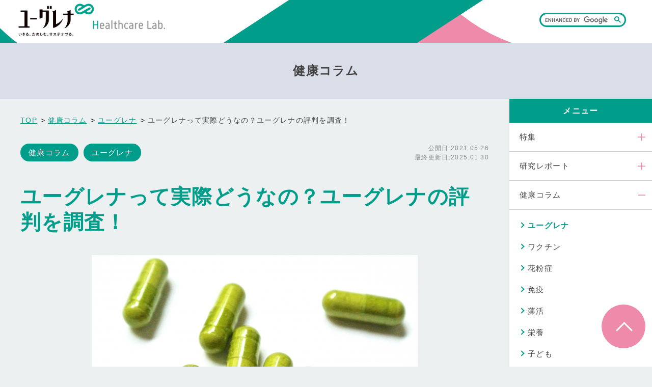

--- FILE ---
content_type: text/html; charset=UTF-8
request_url: https://www.euglab.jp/column/euglena_clm/000460.html
body_size: 17289
content:
<!doctype html>
<html lang="ja">
<head>
  <meta charset="UTF-8">
  <meta name="viewport" content="width=device-width">

<title>ユーグレナって実際どうなの？ユーグレナの評判を調査！ &#8211; ユーグレナ ヘルスケア・ラボ</title>
<meta name='robots' content='max-image-preview:large' />
<link rel="https://api.w.org/" href="https://www.euglab.jp/wp-json/" /><link rel="alternate" type="application/json" href="https://www.euglab.jp/wp-json/wp/v2/posts/4211" /><link rel="canonical" href="https://www.euglab.jp/column/euglena_clm/000460.html" />
<link rel="alternate" type="application/json+oembed" href="https://www.euglab.jp/wp-json/oembed/1.0/embed?url=https%3A%2F%2Fwww.euglab.jp%2Fcolumn%2Feuglena_clm%2F000460.html" />
<link rel="alternate" type="text/xml+oembed" href="https://www.euglab.jp/wp-json/oembed/1.0/embed?url=https%3A%2F%2Fwww.euglab.jp%2Fcolumn%2Feuglena_clm%2F000460.html&#038;format=xml" />
<!-- Markup (JSON-LD) structured in schema.org ver.4.8.1 START -->
<script type="application/ld+json">
{
    "@context": "https://schema.org",
    "@type": "BreadcrumbList",
    "itemListElement": [
        {
            "@type": "ListItem",
            "position": 1,
            "item": {
                "@id": "https://www.euglab.jp/column/",
                "name": "健康コラム"
            }
        },
        {
            "@type": "ListItem",
            "position": 2,
            "item": {
                "@id": "https://www.euglab.jp/column/euglena_clm/",
                "name": "ユーグレナ"
            }
        },
        {
            "@type": "ListItem",
            "position": 3,
            "item": {
                "@id": "https://www.euglab.jp/column/euglena_clm/000460.html",
                "name": "ユーグレナって実際どうなの？ユーグレナの評判を調査！"
            }
        }
    ]
}
</script>
<script type="application/ld+json">
{
    "@context": "https://schema.org",
    "@type": "Article",
    "mainEntityOfPage": {
        "@type": "WebPage",
        "@id": "https://www.euglab.jp/column/euglena_clm/000460.html"
    },
    "headline": "ユーグレナって実際どうなの？ユーグレナの評判を調査！",
    "datePublished": "2021-05-26T20:46:10+0900",
    "dateModified": "2025-01-30T12:07:11+0900",
    "author": {
        "@type": "Organization",
        "name": "株式会社ユーグレナ",
        "url": "https://www.euglena.jp/"
    },
    "description": "自然の健康食品素材であるユーグレナの評判は実際どうなのでしょうか。当記事では、ユーグレナの基本情報とともにユーグレナの商品について行ったアンケート調査の結果を紹介します。",
    "image": {
        "@type": "ImageObject",
        "url": "https://www.euglab.jp/wp_euglab/wp-content/uploads/2021/05/000460_article1.jpg",
        "width": 640,
        "height": 428
    },
    "publisher": {
        "@type": "Organization",
        "name": "株式会社ユーグレナ",
        "logo": {
            "@type": "ImageObject",
            "url": "https://www.euglab.jp/_assets/img/common/logo.png",
            "width": 388,
            "height": 56
        }
    }
}
</script>
<!-- Markup (JSON-LD) structured in schema.org END -->
        <style>
            @-webkit-keyframes bgslide {
                from {
                    background-position-x: 0;
                }
                to {
                    background-position-x: -200%;
                }
            }

            @keyframes bgslide {
                    from {
                        background-position-x: 0;
                    }
                    to {
                        background-position-x: -200%;
                    }
            }

            .wpp-widget-placeholder {
                margin: 0 auto;
                width: 60px;
                height: 3px;
                background: #dd3737;
                background: -webkit-gradient(linear, left top, right top, from(#dd3737), color-stop(10%, #571313), to(#dd3737));
                background: linear-gradient(90deg, #dd3737 0%, #571313 10%, #dd3737 100%);
                background-size: 200% auto;
                border-radius: 3px;
                -webkit-animation: bgslide 1s infinite linear;
                animation: bgslide 1s infinite linear;
            }
        </style>
        <style type="text/css">.recentcomments a{display:inline !important;padding:0 !important;margin:0 !important;}</style><style type="text/css">.broken_link, a.broken_link {
	text-decoration: line-through;
}</style>

  <link rel="preload" as="style" href="/_assets/css/reset.css">
  <link rel="preload" as="style" href="/_assets/css/common.css?231207">
  <link rel="preload" as="style" href="https://www.euglab.jp/wp_euglab/wp-content/themes/euglab/css/style.css?231207">
  <link rel="preload" as="image" href="https://www.euglab.jp/wp_euglab/wp-content/uploads/2021/05/000460_article1.jpg" imagesrcset="https://www.euglab.jp/wp_euglab/wp-content/uploads/2021/05/000460_article1.jpg 640w, https://www.euglab.jp/wp_euglab/wp-content/uploads/2021/05/000460_article1-300x201.jpg 300w" imagesizes="50vw">

  <link media="print, screen" rel="stylesheet" type="text/css" href="/_assets/css/reset.css">
  <link media="print, screen" rel="stylesheet" type="text/css" href="/_assets/css/common.css?231207">
  <link media="print, screen" rel="stylesheet" type="text/css" href="https://www.euglab.jp/wp_euglab/wp-content/themes/euglab/css/style.css?231207">

  <!-- Google Tag Manager -->
  <script>(function(w,d,s,l,i){w[l]=w[l]||[];w[l].push({'gtm.start':
  new Date().getTime(),event:'gtm.js'});var f=d.getElementsByTagName(s)[0],
  j=d.createElement(s),dl=l!='dataLayer'?'&l='+l:'';j.async=true;j.src=
  '//www.googletagmanager.com/gtm.js?id='+i+dl;f.parentNode.insertBefore(j,f);
  })(window,document,'script','dataLayer','GTM-KL9W5X');</script>
  <!-- End Google Tag Manager -->

  <!-- EBiS tag version4.10 start -->
  <script type="text/javascript">
  (function(a,d,e,b,i,s){ window[i]=window[i]||[];var f=function(a,d,e,b,i,s){
  var o=a.getElementsByTagName(d)[0],h=a.createElement(d),t='text/javascript';
  h.type=t;h.async=e;h.onload=function(){ window[i].init(
  { argument:s, auto:true }
  );};h._p=o;return h;},h=f(a,d,e,b,i,s),l='//taj',j=b+s+'/cmt.js';h.src=l+'1.'+j;
  h._p.parentNode.insertBefore(h,h._p);h.onerror=function(k){k=f(a,d,e,b,i,s);
  k.src=l+'2.'+j;k._p.parentNode.insertBefore(k,k._p);};
  })(document,'script',true,'ebis.ne.jp/','ebis','Skp6EvZK');
  </script>
  <!-- EBiS tag end -->

</head>

<body class="post-template-default single single-post postid-4211 single-format-standard">
<!-- Google Tag Manager (noscript) -->
<noscript>
<iframe src="//www.googletagmanager.com/ns.html?id=GTM-KL9W5X"
height="0" width="0" style="display:none;visibility:hidden"></iframe>
</noscript>
<!-- End Google Tag Manager (noscript) -->

<!-- Facebook Pixel Code -->
<script>
!function(f,b,e,v,n,t,s)
{if(f.fbq)return;n=f.fbq=function(){n.callMethod?
n.callMethod.apply(n,arguments):n.queue.push(arguments)};
if(!f._fbq)f._fbq=n;n.push=n;n.loaded=!0;n.version='2.0';
n.queue=[];t=b.createElement(e);t.async=!0;
t.src=v;s=b.getElementsByTagName(e)[0];
s.parentNode.insertBefore(t,s)}(window, document,'script',
'https://connect.facebook.net/en_US/fbevents.js');
fbq('init', '269555628260246');
fbq('track', 'PageView');
</script>
<noscript><img height="1" width="1" style="display:none" src="https://www.facebook.com/tr?id=269555628260246&ev=PageView&noscript=1" /></noscript>
<!-- End Facebook Pixel Code -->

<header>
  <div class="header">
    <p><a href="https://www.euglab.jp/" rel="home" data-wpel-link="internal"><img src="/_assets/img/common/include/header/logo.png" width="194" height="28" alt="ユーグレナ ヘルスケア・ラボ" decoding="async"></a></p>
    <div class="header_tool">
      <div class="header_tool_search">
                <script defer src="https://cse.google.com/cse.js?cx=97b27020eff375cbe"></script>
        <div class="gcse-search"></div>
      </div>
      <!--div class="header_tool_lang">
        <p><a href="javascript:void(0);" id="js-g_lang" data-wpel-link="internal"><img src="/_assets/img/common/include/header/locale.png" width="20" height="29" alt="多言語マーク" decoding="async"></a></p>
      </div-->
      <div class="header_tool_menu">
        <p class="g_menu_box">
          <a rel="”nofollow”" href="/" id="js-g_menu" class="g_menu" aria-label="Menu" data-wpel-link="internal">
            <span></span>
            <span></span>
            <span></span>
          </a>
        </p>
      </div>
    </div>
    <nav id="lang_contents" class="hide">
      <div class="wovn-languages"></div>
    </nav>
    <nav id="g_menu_contents" class="hide">
<div class="g_menu_contents_inner"><ul id="menu-main-nav" class="g_menu_contents_list"><li id="menu-item-2513" class="menu-item menu-item-type-custom menu-item-object-custom menu-item-has-children menu-item-2513"><a href="#ac"><span class="arrow no-barba">特集</span></a>
<ul class="sub-menu">
	<li id="menu-item-2514" class="menu-item menu-item-type-custom menu-item-object-custom menu-item-2514"><a href="https://www.euglab.jp/lp/euglena/" data-wpel-link="internal"><span class="arrow no-barba">いまこそ、５億年以上を生き抜く力を。</span></a></li>
	<li id="menu-item-2512" class="menu-item menu-item-type-custom menu-item-object-custom menu-item-2512"><a href="https://www.euglab.jp/column/immunity/" data-wpel-link="internal"><span class="arrow no-barba">免疫について</span></a></li>
	<li id="menu-item-8519" class="menu-item menu-item-type-custom menu-item-object-custom menu-item-8519"><a href="https://www.euglab.jp/column/mokatsu/" data-wpel-link="internal"><span class="arrow no-barba">藻活について</span></a></li>
</ul>
</li>
<li id="menu-item-2540" class="menu-report menu-item menu-item-type-taxonomy menu-item-object-category menu-item-has-children menu-item-2540"><a href="https://www.euglab.jp/report/" data-wpel-link="internal"><span class="arrow no-barba">研究レポート</span></a>
<ul class="sub-menu">
	<li id="menu-item-2522" class="menu-euglena menu-item menu-item-type-taxonomy menu-item-object-category menu-item-has-children menu-item-2522"><a href="https://www.euglab.jp/report/euglena/" data-wpel-link="internal"><span class="arrow no-barba">ユーグレナ</span></a>
	<ul class="sub-menu">
		<li id="menu-item-3169" class="menu-immunity_eug menu-item menu-item-type-taxonomy menu-item-object-category menu-item-3169"><a href="https://www.euglab.jp/report/euglena/immunity_eug/" data-wpel-link="internal"><span class="arrow no-barba">免疫</span></a></li>
		<li id="menu-item-2525" class="menu-lifestyle_disease menu-item menu-item-type-taxonomy menu-item-object-category menu-item-2525"><a href="https://www.euglab.jp/report/euglena/lifestyle_disease/" data-wpel-link="internal"><span class="arrow no-barba">生活習慣病</span></a></li>
		<li id="menu-item-2526" class="menu-intestinal_environment menu-item menu-item-type-taxonomy menu-item-object-category menu-item-2526"><a href="https://www.euglab.jp/report/euglena/intestinal_environment/" data-wpel-link="internal"><span class="arrow no-barba">腸内環境</span></a></li>
		<li id="menu-item-8526" class="menu-sleeping_eug menu-item menu-item-type-taxonomy menu-item-object-category menu-item-8526"><a href="https://www.euglab.jp/report/euglena/sleeping_eug/" data-wpel-link="internal"><span class="arrow no-barba">睡眠</span></a></li>
		<li id="menu-item-2523" class="menu-others menu-item menu-item-type-taxonomy menu-item-object-category menu-item-2523"><a href="https://www.euglab.jp/report/euglena/others/" data-wpel-link="internal"><span class="arrow no-barba">その他</span></a></li>
	</ul>
</li>
	<li id="menu-item-2519" class="menu-kalahari_suika menu-item menu-item-type-taxonomy menu-item-object-category menu-item-has-children menu-item-2519"><a href="https://www.euglab.jp/report/kalahari_suika/" data-wpel-link="internal"><span class="arrow no-barba">カラハリスイカ</span></a>
	<ul class="sub-menu">
		<li id="menu-item-3170" class="menu-immunity_ks menu-item menu-item-type-taxonomy menu-item-object-category menu-item-3170"><a href="https://www.euglab.jp/report/kalahari_suika/immunity_ks/" data-wpel-link="internal"><span class="arrow no-barba">免疫</span></a></li>
		<li id="menu-item-3171" class="menu-lifestyle_disease_ks menu-item menu-item-type-taxonomy menu-item-object-category menu-item-3171"><a href="https://www.euglab.jp/report/kalahari_suika/lifestyle_disease_ks/" data-wpel-link="internal"><span class="arrow no-barba">生活習慣病</span></a></li>
		<li id="menu-item-3172" class="menu-others_ks menu-item menu-item-type-taxonomy menu-item-object-category menu-item-3172"><a href="https://www.euglab.jp/report/kalahari_suika/others_ks/" data-wpel-link="internal"><span class="arrow no-barba">その他</span></a></li>
	</ul>
</li>
	<li id="menu-item-2521" class="menu-chlorella menu-item menu-item-type-taxonomy menu-item-object-category menu-item-has-children menu-item-2521"><a href="https://www.euglab.jp/report/chlorella/" data-wpel-link="internal"><span class="arrow no-barba">ヤエヤマクロレラ</span></a>
	<ul class="sub-menu">
		<li id="menu-item-3173" class="menu-lifestyle_disease_yc menu-item menu-item-type-taxonomy menu-item-object-category menu-item-3173"><a href="https://www.euglab.jp/report/chlorella/lifestyle_disease_yc/" data-wpel-link="internal"><span class="arrow no-barba">生活習慣病</span></a></li>
		<li id="menu-item-3174" class="menu-others_yc menu-item menu-item-type-taxonomy menu-item-object-category menu-item-3174"><a href="https://www.euglab.jp/report/chlorella/others_yc/" data-wpel-link="internal"><span class="arrow no-barba">その他</span></a></li>
	</ul>
</li>
	<li id="menu-item-2520" class="menu-midorikoji menu-item menu-item-type-taxonomy menu-item-object-category menu-item-2520"><a href="https://www.euglab.jp/report/midorikoji/" data-wpel-link="internal"><span class="arrow no-barba">ミドリ麹</span></a></li>
	<li id="menu-item-2518" class="menu-beauty menu-item menu-item-type-taxonomy menu-item-object-category menu-item-2518"><a href="https://www.euglab.jp/report/beauty/" data-wpel-link="internal"><span class="arrow no-barba">お肌の研究</span></a></li>
	<li id="menu-item-8570" class="menu-cosmetics menu-item menu-item-type-taxonomy menu-item-object-category menu-item-8570"><a href="https://www.euglab.jp/report/cosmetics/" data-wpel-link="internal"><span class="arrow no-barba">化粧品</span></a></li>
</ul>
</li>
<li id="menu-item-2515" class="menu-column menu-item menu-item-type-taxonomy menu-item-object-category current-post-ancestor current-menu-parent current-post-parent menu-item-has-children menu-item-2515"><a href="https://www.euglab.jp/column/" data-wpel-link="internal"><span class="arrow no-barba">健康コラム</span></a>
<ul class="sub-menu">
	<li id="menu-item-3825" class="menu-euglena_clm menu-item menu-item-type-taxonomy menu-item-object-category current-post-ancestor current-menu-parent current-post-parent menu-item-3825"><a href="https://www.euglab.jp/column/euglena_clm/" data-wpel-link="internal"><span class="arrow no-barba">ユーグレナ</span></a></li>
	<li id="menu-item-4976" class="menu-vaccine menu-item menu-item-type-taxonomy menu-item-object-category menu-item-4976"><a href="https://www.euglab.jp/column/vaccine/" data-wpel-link="internal"><span class="arrow no-barba">ワクチン</span></a></li>
	<li id="menu-item-2517" class="menu-pollen-allergy menu-item menu-item-type-taxonomy menu-item-object-category menu-item-2517"><a href="https://www.euglab.jp/column/pollen-allergy/" data-wpel-link="internal"><span class="arrow no-barba">花粉症</span></a></li>
	<li id="menu-item-2524" class="menu-immunity menu-item menu-item-type-taxonomy menu-item-object-category menu-item-2524"><a href="https://www.euglab.jp/column/immunity/" data-wpel-link="internal"><span class="arrow no-barba">免疫</span></a></li>
	<li id="menu-item-8520" class="menu-mokatsu menu-item menu-item-type-taxonomy menu-item-object-category menu-item-8520"><a href="https://www.euglab.jp/column/mokatsu/" data-wpel-link="internal"><span class="arrow no-barba">藻活</span></a></li>
	<li id="menu-item-4785" class="menu-nutrition menu-item menu-item-type-taxonomy menu-item-object-category menu-item-4785"><a href="https://www.euglab.jp/column/nutrition/" data-wpel-link="internal"><span class="arrow no-barba">栄養</span></a></li>
	<li id="menu-item-5161" class="menu-child menu-item menu-item-type-taxonomy menu-item-object-category menu-item-5161"><a href="https://www.euglab.jp/column/child/" data-wpel-link="internal"><span class="arrow no-barba">子ども</span></a></li>
	<li id="menu-item-7863" class="menu-sauna menu-item menu-item-type-taxonomy menu-item-object-category menu-item-7863"><a href="https://www.euglab.jp/column/sauna/" data-wpel-link="internal"><span class="arrow no-barba">サウナ</span></a></li>
	<li id="menu-item-7862" class="menu-yoga menu-item menu-item-type-taxonomy menu-item-object-category menu-item-7862"><a href="https://www.euglab.jp/column/yoga/" data-wpel-link="internal"><span class="arrow no-barba">ヨガ</span></a></li>
	<li id="menu-item-7861" class="menu-examinee menu-item menu-item-type-taxonomy menu-item-object-category menu-item-7861"><a href="https://www.euglab.jp/column/examinee/" data-wpel-link="internal"><span class="arrow no-barba">受験生</span></a></li>
	<li id="menu-item-7860" class="menu-intestines menu-item menu-item-type-taxonomy menu-item-object-category menu-item-7860"><a href="https://www.euglab.jp/column/intestines/" data-wpel-link="internal"><span class="arrow no-barba">腸内環境</span></a></li>
	<li id="menu-item-7859" class="menu-lacticacidbacteria menu-item menu-item-type-taxonomy menu-item-object-category menu-item-7859"><a href="https://www.euglab.jp/column/lacticacidbacteria/" data-wpel-link="internal"><span class="arrow no-barba">乳酸菌</span></a></li>
	<li id="menu-item-7858" class="menu-goodbacteria menu-item menu-item-type-taxonomy menu-item-object-category menu-item-7858"><a href="https://www.euglab.jp/column/goodbacteria/" data-wpel-link="internal"><span class="arrow no-barba">善玉菌</span></a></li>
	<li id="menu-item-7857" class="menu-badbacteria menu-item menu-item-type-taxonomy menu-item-object-category menu-item-7857"><a href="https://www.euglab.jp/column/badbacteria/" data-wpel-link="internal"><span class="arrow no-barba">悪玉菌</span></a></li>
	<li id="menu-item-8238" class="menu-sleeping menu-item menu-item-type-taxonomy menu-item-object-category menu-item-8238"><a href="https://www.euglab.jp/column/sleeping/" data-wpel-link="internal"><span class="arrow no-barba">睡眠</span></a></li>
	<li id="menu-item-8239" class="menu-autonomic-nerves menu-item menu-item-type-taxonomy menu-item-object-category menu-item-8239"><a href="https://www.euglab.jp/column/autonomic-nerves/" data-wpel-link="internal"><span class="arrow no-barba">自律神経</span></a></li>
	<li id="menu-item-2516" class="menu-task menu-item menu-item-type-taxonomy menu-item-object-category menu-item-2516"><a href="https://www.euglab.jp/column/task/" data-wpel-link="internal"><span class="arrow no-barba">100歳時代の健康課題</span></a></li>
</ul>
</li>
<li id="menu-item-2511" class="menu-news menu-item menu-item-type-taxonomy menu-item-object-category menu-item-2511"><a href="https://www.euglab.jp/news/" data-wpel-link="internal"><span class="arrow no-barba">お知らせ</span></a></li>
</ul></div>    </nav>
  </div>
</header>

<p class="headline">健康コラム</p>
<div class="report">
	<div class="container cf content">
		<main role="main" class="left">
			<div class="wrapper">
				<nav class="breadcrumb">
					<!-- Breadcrumb NavXT 6.6.0 -->
<span property="itemListElement" typeof="ListItem"><a property="item" typeof="WebPage" title="Go to ユーグレナ ヘルスケア・ラボ." href="https://www.euglab.jp" class="home" data-wpel-link="internal"><span property="name">TOP</span></a><meta property="position" content="1"></span><span property="itemListElement" typeof="ListItem"><a property="item" typeof="WebPage" title="Go to the 健康コラム category archives." href="https://www.euglab.jp/column/" class="taxonomy category" data-wpel-link="internal"><span property="name">健康コラム</span></a><meta property="position" content="2"></span><span property="itemListElement" typeof="ListItem"><a property="item" typeof="WebPage" title="Go to the ユーグレナ category archives." href="https://www.euglab.jp/column/euglena_clm/" class="taxonomy category" data-wpel-link="internal"><span property="name">ユーグレナ</span></a><meta property="position" content="3"></span><span property="itemListElement" typeof="ListItem"><span property="name" class="post post-post current-item">ユーグレナって実際どうなの？ユーグレナの評判を調査！</span><meta property="url" content="https://www.euglab.jp/column/euglena_clm/000460.html"><meta property="position" content="4"></span>				</nav>
				<section class="cf imgDate">
					<ul class="tug cf">
						<li><span>健康コラム</span></li>
						<li><span>ユーグレナ</span></li>
					</ul>
					<time class="dayDate">
						公開日:<span wovn-ignore="true">2021.05.26</span><br>
						最終更新日:<span wovn-ignore="true">2025.01.30</span>
					</time>
				</section>
				<article class="mainContent">
					<h1>ユーグレナって実際どうなの？ユーグレナの評判を調査！</h1>
					<div class="contentWrap">
						<span class="mainImg"><img width="640" height="428" src="https://www.euglab.jp/wp_euglab/wp-content/uploads/2021/05/000460_article1.jpg" class="attachment-post-thumbnail size-post-thumbnail wp-post-image" alt="メインイメージ"  loading="lazy" srcset="https://www.euglab.jp/wp_euglab/wp-content/uploads/2021/05/000460_article1.jpg 640w, https://www.euglab.jp/wp_euglab/wp-content/uploads/2021/05/000460_article1-300x201.jpg 300w" sizes="(max-width: 640px) 50vw, 640px" /></span>
					<div id="Detail">
<div class="detailVoice">			<div>
				<p class="detailVoice-img">
					<img loading="lazy" src="/_assets/img/column/voice_qw3.jpg" width="100" height="100" alt="疑問">
				</p>
				<p class="detailVoice-txt">ユーグレナを使用した健康食品があると聞いたんですけど、どんなものなんですか？</p>
			</div>			<div>
				<p class="detailVoice-img"><img loading="lazy" src="/_assets/img/column/editor1.jpg" width="100" height="100" alt="ユーグレナ 鈴木"><br>ユーグレナ 鈴木</p>
				<p class="detailVoice-txt">はい！ユーグレナは、豊富な栄養素が含まれているので健康的な生活を目指している人におすすめな健康食品です！</p>
			</div>			<div>
				<p class="detailVoice-img">
					<img loading="lazy" src="/_assets/img/column/voice_qw1.jpg" width="100" height="100" alt="納得">
				</p>
				<p class="detailVoice-txt">なるほど！評判とかどうなんですか？詳しく教えてください！</p>
			</div>			<div>
				<p class="detailVoice-img"><img loading="lazy" src="/_assets/img/column/editor1.jpg" width="100" height="100" alt="ユーグレナ 鈴木"><br>ユーグレナ 鈴木</p>
				<p class="detailVoice-txt">もちろんです！では、ユーグレナの基本情報やユーグレナ商品の評判について説明していきます！</p>
			</div></div>

<section class="detailSec" id="sec01">
<h2 class="detailHead01">ユーグレナとは</h2>
<p><img loading="lazy" src="/column_img/img/000460/000460_article2.jpg" width="850" height="351" alt="ユーグレナとは" /></p>
<p>ユーグレナの特徴として、植物と動物の両方の性質を持ち合わせているという点があげられます。<br>
具体的には、ユーグレナは、植物のように光合成をして栄養分を体内に貯め、動物のように細胞を変形させて動くという性質を持っています。<br>
<strong class="marker">そんなユーグレナには、人間が生きていくために必要な59種類もの栄養素が含まれています。<br>
最近では、ユーグレナが生活習慣病改善や免疫力アップなどに貢献してくれることが研究によって示唆され注目が集まっています。</strong><br>
ユーグレナと免疫について知りたい人は、こちらの研究レポートをご覧ください。</p>
<div class="detailLink">
<p class="detailLink-ttl"><img loading="lazy" src="/_assets/img/column/icon_link.png" width="14" height="16" alt="アイコン" />こちらの記事も読まれています</p>
<p class="detailLink-lnk"><a href="https://www.euglab.jp/report/euglena/000296.html" data-wpel-link="internal">
ユーグレナおよびパラミロンが免疫細胞や神経細胞に作用することを示す研究結果を確認しました。</a></p>
</div>
<div class="detailVoice">			<div>
				<p class="detailVoice-img">
					<img loading="lazy" src="/_assets/img/column/voice_qw1.jpg" width="100" height="100" alt="納得">
				</p>
				<p class="detailVoice-txt">なるほど、ユーグレナには豊富な栄養素が含まれているんですね！</p>
			</div>			<div>
				<p class="detailVoice-img"><img loading="lazy" src="/_assets/img/column/editor1.jpg" width="100" height="100" alt="ユーグレナ 鈴木"><br>ユーグレナ 鈴木</p>
				<p class="detailVoice-txt">そうなんです！続いて、ユーグレナ商品の評判について紹介しますね！</p>
			</div></div>
</section>


<section class="detailSec" id="sec02">
<h2 class="detailHead01">ユーグレナ商品の評判</h2>
<p><img loading="lazy" src="/column_img/img/000460/000460_article3.jpg" width="640" height="428" alt="ユーグレナ商品の評判" /></p>
<p>豊富な栄養素を含むユーグレナは、自然の健康食品素材として、可能性が期待されていますが、実際に利用している人からの評判はどのようなものでしょうか。<br>
医師からの評判と、ユーグレナを飲んだことがある人からの評判をそれぞれ紹介していきます。</p>



<section>
<h3 class="detailHead02">医師からの評判</h3>
<p><img loading="lazy" src="/column_img/img/000460/000460_article4.jpg" width="640" height="427" alt="医師からの評判" /></p>
<p><strong class="marker">いくつかのユーグレナ対象商品に対し、医師100名による評価を実施した結果、96名の医師が「自然の健康食品素材として勧めたい」と回答し、「医師の推奨意向 確認済み商品」に認定されました。</strong><br>
「医師の確認済み商品」の印である、「AskDoctorsマーク」は信頼の証です。<br>
「AskDoctorsマーク」とは、医師たちが医療の現場で培った、確かな知識と技術で、日本の暮らしを元気にできるものを世の中に紹介するためのマークです。<br>
AskDoctors評価サービスの説明は以下サイトの説明をご覧ください。<br>
<br>
<a href="https://askdoctorslab.jp/" target="_blank" rel="noopener external noreferrer" data-wpel-link="external">AskDoctors評価サービスとは</a>
<br>
<br>
医師の日々の診察や治療における知恵と経験を元に客観的に商品を判断し、一定の基準を満たしたものだけが「医師の確認済み商品」として認定されます。<br>
アンケート調査の結果、ユーグレナ商品は医師からの高い評価を得ているということが明らかになりました。</p>
</section>


<section>
<h3 class="detailHead02">ユーグレナ商品を飲んだことがある人からの評判</h3>
<p><img loading="lazy" src="/column_img/img/000460/000460_article5.jpg" width="640" height="427" alt="ユーグレナ商品を飲んだことがある人からの評判" /></p>
<p>ユーグレナ社がユーグレナを含む商品を継続的に摂取している人にアンケートをとったところ、継続理由で、「健康に良いから」、「ユーグレナには栄養が豊富に含まれているから」という理由が多くの票を集めました。<br>
ユーグレナを摂取する手段は、商品としてそのまま飲めるスムージータイプや、水や牛乳に溶かして飲むパウダータイプ、ビタミン剤のように飲むサプリメントタイプもあります。<br>
最近では、スーパーやドラッグストアでよくみかけるようになったので、手軽に試しやすくなっています。<br>
オンラインで購入できるものもあるので、自分に合いそうな商品を探してみましょう。<br>
<strong class="marker">豊富な栄養素を含むユーグレナ商品で、ユーグレナを摂取して、健康的な生活を目指しましょう。</strong></p>
<div class="detailVoice">			<div>
				<p class="detailVoice-img">
					<img loading="lazy" src="/_assets/img/column/voice_qw1.jpg" width="100" height="100" alt="納得">
				</p>
				<p class="detailVoice-txt">ユーグレナ商品は主に栄養素が豊富、健康に良いという理由で評価されているんですね！</p>
			</div>			<div>
				<p class="detailVoice-img"><img loading="lazy" src="/_assets/img/column/editor1.jpg" width="100" height="100" alt="ユーグレナ 鈴木"><br>ユーグレナ 鈴木</p>
				<p class="detailVoice-txt">はい！それでは、自然の健康食品素材であるユーグレナがどんな人におすすめなのか紹介していきますね！</p>
			</div></div>
</section>
</section>


<section class="detailSec" id="sec03">
<h2 class="detailHead01">ユーグレナをおすすめしたい人
</h2>
<p><img loading="lazy" src="/column_img/img/000460/000460_article6.jpg" width="640" height="427" alt="ユーグレナをおすすめしたい人" /></p>
<p>ユーグレナ商品を継続的に摂取している人たちへのアンケート調査で、非常に高い満足度を得られているということがわかりました。<br>
<strong class="marker">また、ユーグレナには、「パラミロン」というβグルカンの一種である食物繊維が含まれていて、このパラミロンは、身体のさまざまな悩みを解決してくれる優秀な存在なのです。</strong><br>
ユーグレナは食品として培養されているので、安心して口にすることができます。<br>
パラミロンを含んだ栄養豊富なユーグレナは、以下のような方々におすすめです。
<ul>
<li>ダイエットに悩んでいる人</li>
<li>美容に気をつかっている人</li>
<li>睡眠に悩んでいる人</li>
<li>髪の悩みがある人</li>
<li>栄養バランスを気にしている人</li>
</ul>
<br>
ここからは、お悩み別に詳しく解説していきます。</p>


<section>
<h3 class="detailHead02">ダイエットに悩んでいる人</h3>
<p><img loading="lazy" src="/column_img/img/000460/000460_article7.jpg" width="640" height="427" alt="ダイエットに悩んでいる人" /></p>
<p>太りやすい人と太りにくい人の違いには、腸内環境が大きく関わっています。<br>
<strong class="marker">体型を維持し、太りにくい身体になるためには腸内環境を整えることが大切です。</strong><br>
そして腸内環境を整える方法の一つとして、食物繊維を摂取することがあげられます。<br>
食物繊維は直接腸のはたらきを刺激するだけでなく、乳酸菌やビフィズス菌といった善玉菌のエサになるので、菌を増やしお腹の調子を整えることができます。<br>
そこでおすすめなのがユーグレナです。<br>
ユーグレナには59種類の栄養素がバランス良く含まれ、食物繊維の一種であるパラミロンというユーグレナ特有の成分もあります。<br>
ですので、ユーグレナを摂取することで食物繊維を摂取し、腸内環境を整え、太りにくい身体に変えていく効果が期待できるのです。</p>
</section>


<section>
<h3 class="detailHead02">美容に気をつかっている人</h3>
<p><img loading="lazy" src="/column_img/img/000460/000460_article8.jpg" width="640" height="427" alt="美容に気をつかっている人" /></p>
<p>ユーグレナは肌のシミやシワ、肌荒れなどのトラブルの改善に効果が期待できます。<br>
普段私たちは、排気ガスや紫外線を受けたり、ストレスを感じると肌のシミやシワの原因となる活性酸素が増加してしまいます。<br>
しかし、活性酸素増加の原因となる排気ガスや紫外線、ストレスなどを日常で生活する中で遠ざけることはむずかしいです。<br>
<strong class="marker">抗酸化作用を持つビタミンAやビタミンCなどの栄養素は、活性酸素の増加を抑えるはたらきがあります。</strong><br>
つまり、ビタミンAやビタミンCを摂取すると肌のシミやシワを予防する効果が期待できます。<br>
また、人の肌の表面は花粉やほこり、ちりといった微粒子やアレルギー物質などのさまざまな異物に常にさらされています。<br>
肌表面に異物の侵入が起これば、肌荒れなどの肌トラブルを引き起こしてしまうので、肌の防御力を落とさないことが大切です。<br>
<strong class="marker">肌の防御力を落とさないためには、肌の免疫細胞を活性化させ、皮膚を保湿する必要があります。</strong><br>
ユーグレナは活性酸素を抑えるはたらきを持つビタミンや免疫力を上げるはたらきのあるミネラルなどの栄養素をバランス良く含んでいます。<br>
なので、美容に気をつかっている人にもユーグレナはおすすめです。<br>
また、ユーグレナエキスを含んだ化粧品でも美容に効果が期待できることが示唆されています。<br>
化粧品に関しての研究内容については以下の記事で詳しく紹介しているので、ぜひご覧ください。</p>

<div class="detailLink">
<p class="detailLink-ttl"><img loading="lazy" src="/_assets/img/column/icon_link.png" width="14" height="16" alt="アイコン" />こちらの記事も読まれています</p>
<p class="detailLink-lnk"><a href="https://www.euglena.jp/news/20201202-2/" data-wpel-link="external" rel="external noopener noreferrer">
微細藻類ユーグレナ由来化粧品原料が、肌の免疫力を高め、肌トラブルの予防や保湿力の向上に寄与する可能性を確認</a></p>
<p class="detailLink-lnk"><a href="https://www.euglena.jp/news/20181016-2/" data-wpel-link="external" rel="external noopener noreferrer">
加水分解ユーグレナエキスが皮膚の表皮細胞の増殖を促進し、皮膚のバリア機能を強化する可能性を確認しました。</a></p>
</div>
</section>


<section>
<h3 class="detailHead02">睡眠に悩んでる人</h3>
<p><img loading="lazy" src="/column_img/img/000460/000460_article9.jpg" width="640" height="427" alt="睡眠に悩んでる人" /></p>
<p>睡眠に関して、悩んでいる人にもユーグレナはおすすめです。<br>
ユーグレナを継続的に摂取することで、睡眠が深くなる可能性があることが研究で示唆されました。<br>
ユーグレナを摂取するグループと摂取しないグループに分け、摂取開始前、摂取2週間後、摂取4週間後、摂取終了4週間後の睡眠中の脳波を測定しました。<br>
すると、ユーグレナを4週間続けて摂取することで、深い睡眠の回数が開始前と比べて増加する傾向がありました。<br>
また、摂取を終了して2週間経過した後は深い睡眠の回数が摂取開始前と近い水準まで戻ることがわかりました。<br>
<strong class="marker">これらのことから、ユーグレナを継続的に摂取すると、深い睡眠が増え、睡眠の質を上げる可能性があることが示唆されました。</strong><br>
研究内容については以下の記事で紹介しているので、ぜひご覧ください。</p>

<div class="detailLink">
<p class="detailLink-ttl"><img loading="lazy" src="/_assets/img/column/icon_link.png" width="14" height="16" alt="アイコン" />こちらの記事も読まれています</p>
<p class="detailLink-lnk"><a href="https://www.euglena.jp/news/20201021-2/" data-wpel-link="external" rel="external noopener noreferrer">微細藻類ユーグレナの継続的な摂取により、睡眠が深くなることを示唆する研究結果を確認しました</a></p>
</div>
</section>



<section>
<h3 class="detailHead02">髪の悩みがある人</h3>
<p><img loading="lazy" src="/column_img/img/000460/000460_article10.jpg" width="640" height="427" alt="髪の悩みがある人" /></p>
<p><strong class="marker">健康な髪の毛を育てるには、正しい頭皮ケアや規則正しい生活習慣、そして髪の毛に良い栄養を摂取することが大切です。</strong><br>
ユーグレナには、毛髪の生成に必須である亜鉛や毛髪のたんぱく質を合成するためのメチオニンなどが含まれています。<br>
他にもビタミンなどの、育毛に欠かせない栄養素を簡単に摂ることができるのです。<br>
さらに、私たちの頭皮には、髪の毛を生やしたり、毛周期のサイクルを正しく保つための毛乳頭細胞というものが存在しています。<br>
ユーグレナの研究で、毛乳頭細胞に加水分解ユーグレナエキスを添加したところ、毛乳頭細胞の増殖作用が確認されました。<br>
この研究結果から、加水分解ユーグレナに育毛を促進する可能性があるということがわかりました。<br>
<strong class="marker">このことから、ユーグレナが含まれているシャンプーなどを使用することで、髪の毛の成長効果が期待できるかもしれません。</strong><br>
研究内容については以下の記事で紹介しているので、ぜひご覧ください。</p>

<div class="detailLink">
<p class="detailLink-ttl"><img loading="lazy" src="/_assets/img/column/icon_link.png" width="14" height="16" alt="アイコン" />こちらの記事も読まれています</p>
<p class="detailLink-lnk"><a href="https://www.euglab.jp/report/euglena/000283.html" data-wpel-link="internal">
加水分解ユーグレナエキスによる毛髪形成促進効果を示唆する研究結果が確認されました。（細胞による試験）</a></p>
</div>
</section>


<section>
<h3 class="detailHead02">栄養バランスを気にしている人</h3>
<p><img loading="lazy" src="/column_img/img/000460/000460_article11.jpg" width="640" height="480" alt="栄養バランスを気にしている人" /></p>
<p>ユーグレナはワカメや昆布などと同じ藻の一種ですが、動物の性質も兼ね備えています。<br>
海藻や野菜などに含まれる植物性の栄養素と、魚や肉に含まれる動物性の栄養素の両方をあわせ持っていることになります。<br>
その栄養素の種類は、ビタミン13種、ミネラル9種、アミノ酸19種、DHAやEPAなどの不飽和脂肪酸12種、その他パラミロンも含めると59種類に及びます。<br>
<strong class="marker">つまり、ユーグレナにはさまざまな栄養素がバランス良く含まれているので、栄養バランスを気にしている人にもおすすめです。</strong></p>
</section>


<section>
<h3 class="detailHead02">花粉症の人</h3>
<p><img loading="lazy" src="/column_img/img/000460/000460_article12.jpg" width="640" height="427" alt="花粉症の人" /></p>
<p>ユーグレナを摂取することで花粉症の症状を緩和する可能性があります。<br>
<strong class="marker">研究によって、ユーグレナに含まれるパラミロンという成分が花粉症の症状を直接和らげる可能性が示唆されました。</strong><br>
また、食物繊維は腸内環境を整える作用や、善玉菌のエサになり、善玉菌を増やすはたらきがあるので花粉症の対策に有効な成分といわれています。<br>
ユーグレナは海藻と同じ藻の仲間で、食物繊維を豊富に含んでいるので腸内環境を改善し、花粉症を和らげる効果が期待できます。<br>
<strong class="marker">実際に、ユーグレナ社の研究でユーグレナの摂取がスギ花粉症の症状を軽くする可能性があることが示唆されました。</strong><br>
それに加えて、ユーグレナエキスは乳酸菌のはたらきを活性化させる可能性があるということも研究によって確認されています。<br>
研究内容については以下の記事で紹介しているので、ぜひご覧ください。</p>

<div class="detailLink">
<p class="detailLink-ttl"><img loading="lazy" src="/_assets/img/column/icon_link.png" width="14" height="16" alt="アイコン" />こちらの記事も読まれています</p>
<p class="detailLink-lnk"><a href="https://www.euglab.jp/report/euglena/000088.html" data-wpel-link="internal">
ユーグレナの摂取がスギ花粉症の症状を緩和する可能性が示唆されました（マウスによる試験）</a></p>
<p class="detailLink-lnk"><a href="https://www.euglab.jp/report/euglena/000063.html" data-wpel-link="internal">
ユーグレナエキスが乳酸菌の働きを活性化させることが確認されました（試験管での試験）</a></p>
</div>
<div class="detailVoice">			<div>
				<p class="detailVoice-img">
					<img loading="lazy" src="/_assets/img/column/voice_qw1.jpg" width="100" height="100" alt="納得">
				</p>
				<p class="detailVoice-txt">なるほど！ユーグレナはこのような人たちにおすすめなんですね！</p>
			</div>			<div>
				<p class="detailVoice-img"><img loading="lazy" src="/_assets/img/column/editor1.jpg" width="100" height="100" alt="ユーグレナ 鈴木"><br>ユーグレナ 鈴木</p>
				<p class="detailVoice-txt">そうなんです！ユーグレナを摂取して健康的な生活を目指しましょう！</p>
			</div></div>
</section>
</section>



<section class="detailSec" id="sec04">
<h2 class="detailHead01">まとめ</h2>
<p><img loading="lazy" src="/column_img/img/000460/000460_article13.jpg" width="640" height="427" alt="まとめ" /></p>
<p>豊富な栄養素を含んでいるユーグレナは、自然の健康食品素材の一つとして知られています。<br>
「医師の確認済み商品」として認定されているユーグレナ商品は、実際に利用している人からも高い評価をもらっています。<br>
私たちに必要な栄養素を摂取できるユーグレナ商品を生活に取り入れて、健康的な身体づくりを目指しましょう。</p>
<div class="detailVoice">			<div>
				<p class="detailVoice-img">
					<img loading="lazy" src="/_assets/img/column/voice_qw1.jpg" width="100" height="100" alt="納得">
				</p>
				<p class="detailVoice-txt">今日は、ユーグレナの評判について教えていただきありがとうございました！</p>
			</div>			<div>
				<p class="detailVoice-img"><img loading="lazy" src="/_assets/img/column/editor1.jpg" width="100" height="100" alt="ユーグレナ 鈴木"><br>ユーグレナ 鈴木</p>
				<p class="detailVoice-txt">いえいえ、自分に合ったユーグレナ商品をみつけて無理なく、継続的に利用してみてください！</p>
			</div>			<div>
				<p class="detailVoice-img">
					<img loading="lazy" src="/_assets/img/column/voice_qw2.jpg" width="100" height="100" alt="笑顔">
				</p>
				<p class="detailVoice-txt">はい、ありがとうございます！</p>
			</div></div>
</section>


<div class="detailEditor">
<p class="detailEditor-img"><img loading="lazy" src="/_assets/img/column/editor1.jpg" width="150" height="150" alt="鈴木 健吾"></p>
<div>
<h5 class="detailEditor-ttl">監修：鈴木 健吾<br class="sp"><small>（研究開発担当 執行役員）</small></h5>
<p class="detailEditor-txt">東京大学農学部生物システム工学専修を卒業。<br>
2005年8月、取締役研究開発部長としてユーグレナ創業に参画、同年12月に、世界初となる微細藻類ユーグレナ(和名：ミドリムシ)の食用屋外大量培養に成功。<br>
2016年東京大学大学院博士（農学）学位取得、2019年に北里大学大学院博士(医学)学位取得。<br>
現在、ユーグレナ社研究開発担当の執行役員として、微細藻類ユーグレナの生産およびヘルスケア部門における利活用に関する研究等に携わる。<br>
マレーシア工科大学マレーシア日本国際工科院客員教授、東北大学・未来型医療創造卓越大学院プログラム特任教授を兼任。<br>
東北大学病院ユーグレナ免疫機能研究拠点研究責任者。</p>
</div>
</div>
</div>										
										</div>
					<ul class="detailSns">
						<li>
							<a href="https://www.facebook.com/share.php?u=https://www.euglab.jp/column/euglena_clm/000460.html" target="_blank" data-wpel-link="external" rel="external noopener noreferrer">Facebookでシェアする</a>
						</li>
						<li>
							<a href="https://twitter.com/intent/tweet?url=https://www.euglab.jp/column/euglena_clm/000460.html&amp;text=ユーグレナって実際どうなの？ユーグレナの評判を調査！" rel="nofollow external noopener noreferrer" target="_blank" data-wpel-link="external">Twitterでシェアする</a>
						</li>
					</ul>

				</article>
				<a class="centerButton arwL" href="https://www.euglab.jp/column/" data-wpel-link="internal">健康コラム一覧へ戻る</a>
				<aside class="detailRelation">
					<div class="crp_related  "><p class="detailRelation-ttl">関連記事</p><ul><li><a href="https://www.euglab.jp/column/euglena_clm/000468.html" class="crp_link post-4371" data-wpel-link="internal"><figure><img loading="lazy"  width="150" height="150"  src="https://www.euglab.jp/wp_euglab/wp-content/uploads/2021/05/000468-150x150.jpg" class="crp_thumb crp_featured" alt="ユーグレナってなに？ユーグレナの特徴や含まれている成分、期待できる効果などを解説！" title="ユーグレナってなに？ユーグレナの特徴や含まれている成分、期待できる効果などを解説！" /></figure><span class="crp_title">ユーグレナってなに？ユーグレナの特徴や含まれている成分、期待できる効果などを解説！</span></a></li><li><a href="https://www.euglab.jp/column/euglena_clm/000461.html" class="crp_link post-4244" data-wpel-link="internal"><figure><img loading="lazy"  width="150" height="150"  src="https://www.euglab.jp/wp_euglab/wp-content/uploads/2021/05/000461_article1-150x150.jpg" class="crp_thumb crp_featured" alt="ユーグレナの成分を知りたい！どのような効果が期待できるのか解説！" title="ユーグレナの成分を知りたい！どのような効果が期待できるのか解説！" /></figure><span class="crp_title">ユーグレナの成分を知りたい！どのような効果が期待できるのか解説！</span></a></li><li><a href="https://www.euglab.jp/column/euglena_clm/000467.html" class="crp_link post-4372" data-wpel-link="internal"><figure><img loading="lazy"  width="150" height="150"  src="https://www.euglab.jp/wp_euglab/wp-content/uploads/2021/05/000467_article1-150x150.jpg" class="crp_thumb crp_featured" alt="ユーグレナの名前の意味って？名前の意味や摂取する意味を解説！" title="ユーグレナの名前の意味って？名前の意味や摂取する意味を解説！" /></figure><span class="crp_title">ユーグレナの名前の意味って？名前の意味や摂取する意味を解説！</span></a></li><li><a href="https://www.euglab.jp/column/euglena_clm/000466.html" class="crp_link post-4363" data-wpel-link="internal"><figure><img loading="lazy"  width="150" height="150"  src="https://www.euglab.jp/wp_euglab/wp-content/uploads/2021/05/1-3-150x150.jpg" class="crp_thumb crp_featured" alt="ユーグレナに副作用ってあるの？原因と対策、効果について解説！" title="ユーグレナに副作用ってあるの？原因と対策、効果について解説！" /></figure><span class="crp_title">ユーグレナに副作用ってあるの？原因と対策、効果について解説！</span></a></li><li><a href="https://www.euglab.jp/column/euglena_clm/000462.html" class="crp_link post-4260" data-wpel-link="internal"><figure><img loading="lazy"  width="150" height="150"  src="https://www.euglab.jp/wp_euglab/wp-content/uploads/2021/05/000462_article1-150x150.jpg" class="crp_thumb crp_featured" alt="ユーグレナエキスの入った化粧品って？ユーグレナと化粧品の関係や期待できる効果について解説！" title="ユーグレナエキスの入った化粧品って？ユーグレナと化粧品の関係や期待できる効果について解説！" /></figure><span class="crp_title">ユーグレナエキスの入った化粧品って？ユーグレナと化粧品の関係や期待できる効果について解説！</span></a></li><li><a href="https://www.euglab.jp/column/euglena_clm/000457.html" class="crp_link post-3851" data-wpel-link="internal"><figure><img loading="lazy"  width="150" height="150"  src="https://www.euglab.jp/wp_euglab/wp-content/uploads/2021/05/000457_article1-150x150.jpg" class="crp_thumb crp_featured" alt="ユーグレナは効果なし？原因と対策、期待できる効果について解説！" title="ユーグレナは効果なし？原因と対策、期待できる効果について解説！" /></figure><span class="crp_title">ユーグレナは効果なし？原因と対策、期待できる効果について解説！</span></a></li></ul><div class="crp_clear"></div></div>				</aside>
			</div>
		</main>
		<aside class="sidebar right">
	<div class="sidebar-inner">
		<p class="widgettitle">メニュー</p>
				<ul class="sidebar-menu">
			<li id="nav_menu-2" class="widget-odd widget-first widget-1 sidebar-nav widget widget_nav_menu"><div class="menu-main-nav-container"><ul id="menu-main-nav-1" class="menu"><li class="menu-item menu-item-type-custom menu-item-object-custom menu-item-has-children menu-item-2513"><a href="#ac">特集</a>
<ul class="sub-menu">
	<li class="menu-item menu-item-type-custom menu-item-object-custom menu-item-2514"><a href="https://www.euglab.jp/lp/euglena/" data-wpel-link="internal">いまこそ、５億年以上を生き抜く力を。</a></li>
	<li class="menu-item menu-item-type-custom menu-item-object-custom menu-item-2512"><a href="https://www.euglab.jp/column/immunity/" data-wpel-link="internal">免疫について</a></li>
	<li class="menu-item menu-item-type-custom menu-item-object-custom menu-item-8519"><a href="https://www.euglab.jp/column/mokatsu/" data-wpel-link="internal">藻活について</a></li>
</ul>
</li>
<li class="menu-report menu-item menu-item-type-taxonomy menu-item-object-category menu-item-has-children menu-item-2540"><a href="https://www.euglab.jp/report/" data-wpel-link="internal">研究レポート</a>
<ul class="sub-menu">
	<li class="menu-euglena menu-item menu-item-type-taxonomy menu-item-object-category menu-item-has-children menu-item-2522"><a href="https://www.euglab.jp/report/euglena/" data-wpel-link="internal">ユーグレナ</a>
	<ul class="sub-menu">
		<li class="menu-immunity_eug menu-item menu-item-type-taxonomy menu-item-object-category menu-item-3169"><a href="https://www.euglab.jp/report/euglena/immunity_eug/" data-wpel-link="internal">免疫</a></li>
		<li class="menu-lifestyle_disease menu-item menu-item-type-taxonomy menu-item-object-category menu-item-2525"><a href="https://www.euglab.jp/report/euglena/lifestyle_disease/" data-wpel-link="internal">生活習慣病</a></li>
		<li class="menu-intestinal_environment menu-item menu-item-type-taxonomy menu-item-object-category menu-item-2526"><a href="https://www.euglab.jp/report/euglena/intestinal_environment/" data-wpel-link="internal">腸内環境</a></li>
		<li class="menu-sleeping_eug menu-item menu-item-type-taxonomy menu-item-object-category menu-item-8526"><a href="https://www.euglab.jp/report/euglena/sleeping_eug/" data-wpel-link="internal">睡眠</a></li>
		<li class="menu-others menu-item menu-item-type-taxonomy menu-item-object-category menu-item-2523"><a href="https://www.euglab.jp/report/euglena/others/" data-wpel-link="internal">その他</a></li>
	</ul>
</li>
	<li class="menu-kalahari_suika menu-item menu-item-type-taxonomy menu-item-object-category menu-item-has-children menu-item-2519"><a href="https://www.euglab.jp/report/kalahari_suika/" data-wpel-link="internal">カラハリスイカ</a>
	<ul class="sub-menu">
		<li class="menu-immunity_ks menu-item menu-item-type-taxonomy menu-item-object-category menu-item-3170"><a href="https://www.euglab.jp/report/kalahari_suika/immunity_ks/" data-wpel-link="internal">免疫</a></li>
		<li class="menu-lifestyle_disease_ks menu-item menu-item-type-taxonomy menu-item-object-category menu-item-3171"><a href="https://www.euglab.jp/report/kalahari_suika/lifestyle_disease_ks/" data-wpel-link="internal">生活習慣病</a></li>
		<li class="menu-others_ks menu-item menu-item-type-taxonomy menu-item-object-category menu-item-3172"><a href="https://www.euglab.jp/report/kalahari_suika/others_ks/" data-wpel-link="internal">その他</a></li>
	</ul>
</li>
	<li class="menu-chlorella menu-item menu-item-type-taxonomy menu-item-object-category menu-item-has-children menu-item-2521"><a href="https://www.euglab.jp/report/chlorella/" data-wpel-link="internal">ヤエヤマクロレラ</a>
	<ul class="sub-menu">
		<li class="menu-lifestyle_disease_yc menu-item menu-item-type-taxonomy menu-item-object-category menu-item-3173"><a href="https://www.euglab.jp/report/chlorella/lifestyle_disease_yc/" data-wpel-link="internal">生活習慣病</a></li>
		<li class="menu-others_yc menu-item menu-item-type-taxonomy menu-item-object-category menu-item-3174"><a href="https://www.euglab.jp/report/chlorella/others_yc/" data-wpel-link="internal">その他</a></li>
	</ul>
</li>
	<li class="menu-midorikoji menu-item menu-item-type-taxonomy menu-item-object-category menu-item-2520"><a href="https://www.euglab.jp/report/midorikoji/" data-wpel-link="internal">ミドリ麹</a></li>
	<li class="menu-beauty menu-item menu-item-type-taxonomy menu-item-object-category menu-item-2518"><a href="https://www.euglab.jp/report/beauty/" data-wpel-link="internal">お肌の研究</a></li>
	<li class="menu-cosmetics menu-item menu-item-type-taxonomy menu-item-object-category menu-item-8570"><a href="https://www.euglab.jp/report/cosmetics/" data-wpel-link="internal">化粧品</a></li>
</ul>
</li>
<li class="menu-column menu-item menu-item-type-taxonomy menu-item-object-category current-post-ancestor current-menu-parent current-post-parent menu-item-has-children menu-item-2515"><a href="https://www.euglab.jp/column/" data-wpel-link="internal">健康コラム</a>
<ul class="sub-menu">
	<li class="menu-euglena_clm menu-item menu-item-type-taxonomy menu-item-object-category current-post-ancestor current-menu-parent current-post-parent menu-item-3825"><a href="https://www.euglab.jp/column/euglena_clm/" data-wpel-link="internal">ユーグレナ</a></li>
	<li class="menu-vaccine menu-item menu-item-type-taxonomy menu-item-object-category menu-item-4976"><a href="https://www.euglab.jp/column/vaccine/" data-wpel-link="internal">ワクチン</a></li>
	<li class="menu-pollen-allergy menu-item menu-item-type-taxonomy menu-item-object-category menu-item-2517"><a href="https://www.euglab.jp/column/pollen-allergy/" data-wpel-link="internal">花粉症</a></li>
	<li class="menu-immunity menu-item menu-item-type-taxonomy menu-item-object-category menu-item-2524"><a href="https://www.euglab.jp/column/immunity/" data-wpel-link="internal">免疫</a></li>
	<li class="menu-mokatsu menu-item menu-item-type-taxonomy menu-item-object-category menu-item-8520"><a href="https://www.euglab.jp/column/mokatsu/" data-wpel-link="internal">藻活</a></li>
	<li class="menu-nutrition menu-item menu-item-type-taxonomy menu-item-object-category menu-item-4785"><a href="https://www.euglab.jp/column/nutrition/" data-wpel-link="internal">栄養</a></li>
	<li class="menu-child menu-item menu-item-type-taxonomy menu-item-object-category menu-item-5161"><a href="https://www.euglab.jp/column/child/" data-wpel-link="internal">子ども</a></li>
	<li class="menu-sauna menu-item menu-item-type-taxonomy menu-item-object-category menu-item-7863"><a href="https://www.euglab.jp/column/sauna/" data-wpel-link="internal">サウナ</a></li>
	<li class="menu-yoga menu-item menu-item-type-taxonomy menu-item-object-category menu-item-7862"><a href="https://www.euglab.jp/column/yoga/" data-wpel-link="internal">ヨガ</a></li>
	<li class="menu-examinee menu-item menu-item-type-taxonomy menu-item-object-category menu-item-7861"><a href="https://www.euglab.jp/column/examinee/" data-wpel-link="internal">受験生</a></li>
	<li class="menu-intestines menu-item menu-item-type-taxonomy menu-item-object-category menu-item-7860"><a href="https://www.euglab.jp/column/intestines/" data-wpel-link="internal">腸内環境</a></li>
	<li class="menu-lacticacidbacteria menu-item menu-item-type-taxonomy menu-item-object-category menu-item-7859"><a href="https://www.euglab.jp/column/lacticacidbacteria/" data-wpel-link="internal">乳酸菌</a></li>
	<li class="menu-goodbacteria menu-item menu-item-type-taxonomy menu-item-object-category menu-item-7858"><a href="https://www.euglab.jp/column/goodbacteria/" data-wpel-link="internal">善玉菌</a></li>
	<li class="menu-badbacteria menu-item menu-item-type-taxonomy menu-item-object-category menu-item-7857"><a href="https://www.euglab.jp/column/badbacteria/" data-wpel-link="internal">悪玉菌</a></li>
	<li class="menu-sleeping menu-item menu-item-type-taxonomy menu-item-object-category menu-item-8238"><a href="https://www.euglab.jp/column/sleeping/" data-wpel-link="internal">睡眠</a></li>
	<li class="menu-autonomic-nerves menu-item menu-item-type-taxonomy menu-item-object-category menu-item-8239"><a href="https://www.euglab.jp/column/autonomic-nerves/" data-wpel-link="internal">自律神経</a></li>
	<li class="menu-task menu-item menu-item-type-taxonomy menu-item-object-category menu-item-2516"><a href="https://www.euglab.jp/column/task/" data-wpel-link="internal">100歳時代の健康課題</a></li>
</ul>
</li>
<li class="menu-news menu-item menu-item-type-taxonomy menu-item-object-category menu-item-2511"><a href="https://www.euglab.jp/news/" data-wpel-link="internal">お知らせ</a></li>
</ul></div></li>

<li id="wpp-2" class="widget-even widget-last widget-2 widget popular-posts">
<p class="widgettitle">人気記事ランキング</p>

<ol class="popular-list"><li><a href="https://www.euglab.jp/column/nutrition/000549.html" data-wpel-link="internal"><article class="popular-item"><p class="popular-thumb"><img width="640" height="427" src="https://www.euglab.jp/wp_euglab/wp-content/uploads/2021/10/000549_article1.jpg" class="attachment-post-thumbnail size-post-thumbnail wp-post-image" alt="イメージ"  loading="lazy" srcset="https://www.euglab.jp/wp_euglab/wp-content/uploads/2021/10/000549_article1.jpg 640w, https://www.euglab.jp/wp_euglab/wp-content/uploads/2021/10/000549_article1-300x200.jpg 300w" sizes="(max-width: 640px) 50vw, 640px" /></p><p class="popular-title">お餅って身体に良いの？お餅に含まれる栄養素と期待できる効果について解説！</p></article></a></li><li><a href="https://www.euglab.jp/column/nutrition/000577.html" data-wpel-link="internal"><article class="popular-item"><p class="popular-thumb"><img width="150" height="150" src="https://www.euglab.jp/wp_euglab/wp-content/uploads/2021/11/000577_article1-150x150.jpg" class="attachment-thumbnail size-thumbnail wp-post-image" alt="イメージ"  loading="lazy" /></p><p class="popular-title">はまぐりって身体に良いの？はまぐりに含まれる栄養素と期待できる嬉しい効果について解説！</p></article></a></li><li><a href="https://www.euglab.jp/column/child/000502.html" data-wpel-link="internal"><article class="popular-item"><p class="popular-thumb"><img width="150" height="150" src="https://www.euglab.jp/wp_euglab/wp-content/uploads/2021/07/000502_article1-1-150x150.jpg" class="attachment-thumbnail size-thumbnail wp-post-image" alt="イメージ"  loading="lazy" /></p><p class="popular-title">子どもにも魚の目はできる？魚の目や魚の目に似た感染症「ミルメシア」の原因や予防法について解説！</p></article></a></li><li><a href="https://www.euglab.jp/column/nutrition/000583.html" data-wpel-link="internal"><article class="popular-item"><p class="popular-thumb"><img width="150" height="150" src="https://www.euglab.jp/wp_euglab/wp-content/uploads/2021/11/000583_article1-150x150.jpg" class="attachment-thumbnail size-thumbnail wp-post-image" alt="イメージ"  loading="lazy" /></p><p class="popular-title">くらげって身体に良いの？くらげに含まれる栄養素と期待できる嬉しい効果について解説！</p></article></a></li><li><a href="https://www.euglab.jp/column/nutrition/000472.html" data-wpel-link="internal"><article class="popular-item"><p class="popular-thumb"><img width="150" height="150" src="https://www.euglab.jp/wp_euglab/wp-content/uploads/2021/06/1-1-150x150.jpg" class="attachment-thumbnail size-thumbnail wp-post-image" alt="イメージ"  loading="lazy" /></p><p class="popular-title">オレンジジュースって身体に良いの？オレンジジュースに含まれる栄養素と期待できる効果について解説！</p></article></a></li></ol>
</li>

		</ul>
				<p class="widgettitle">おすすめ記事</p>
				<ol class="popular-list">
					<li>
				<a href="https://www.euglab.jp/column/euglena_clm/000460.html" data-wpel-link="internal">
					<article class="popular-item">
						<p class="popular-thumb"><img width="640" height="428" src="https://www.euglab.jp/wp_euglab/wp-content/uploads/2021/05/000460_article1.jpg" class="attachment-post-thumbnail size-post-thumbnail wp-post-image" alt="イメージ"  loading="lazy" srcset="https://www.euglab.jp/wp_euglab/wp-content/uploads/2021/05/000460_article1.jpg 640w, https://www.euglab.jp/wp_euglab/wp-content/uploads/2021/05/000460_article1-300x201.jpg 300w" sizes="(max-width: 640px) 50vw, 640px" /></p>
						<p class="popular-title">ユーグレナって実際どうなの？ユーグレナの評判を調査！</p>
					</article>
				</a>
			</li>
					<li>
				<a href="https://www.euglab.jp/column/euglena_clm/000457.html" data-wpel-link="internal">
					<article class="popular-item">
						<p class="popular-thumb"><img width="150" height="150" src="https://www.euglab.jp/wp_euglab/wp-content/uploads/2021/05/000457_article1-150x150.jpg" class="attachment-thumbnail size-thumbnail wp-post-image" alt="イメージ"  loading="lazy" /></p>
						<p class="popular-title">ユーグレナは効果なし？原因と対策、期待できる効果について解説！</p>
					</article>
				</a>
			</li>
					<li>
				<a href="https://www.euglab.jp/column/euglena_clm/8014.html" data-wpel-link="internal">
					<article class="popular-item">
						<p class="popular-thumb"><img width="150" height="150" src="https://www.euglab.jp/wp_euglab/wp-content/uploads/2022/01/8014_article01-150x150.jpg" class="attachment-thumbnail size-thumbnail wp-post-image" alt="日比野佐和子先生" loading="lazy" /></p>
						<p class="popular-title">医師がアドバイス「免疫力を高める食品の効果的な食べ方とは」日比野佐和子先生監修</p>
					</article>
				</a>
			</li>
					<li>
				<a href="https://www.euglab.jp/column/euglena_clm/000465.html" data-wpel-link="internal">
					<article class="popular-item">
						<p class="popular-thumb"><img width="150" height="150" src="https://www.euglab.jp/wp_euglab/wp-content/uploads/2021/05/000465_article1-1-150x150.jpg" class="attachment-thumbnail size-thumbnail wp-post-image" alt="イメージ"  loading="lazy" /></p>
						<p class="popular-title">パラミロンってなに？ユーグレナ独自の成分であるパラミロンの基本情報とそのはたらきについて解説！</p>
					</article>
				</a>
			</li>
					<li>
				<a href="https://www.euglab.jp/column/euglena_clm/8002.html" data-wpel-link="internal">
					<article class="popular-item">
						<p class="popular-thumb"><img width="150" height="150" src="https://www.euglab.jp/wp_euglab/wp-content/uploads/2021/04/004817_article01-150x150.png" class="attachment-thumbnail size-thumbnail wp-post-image" alt="ユーグレナ" loading="lazy" /></p>
						<p class="popular-title">唯一無二の奇跡の生き物！ユーグレナ。59種類の栄養素を網羅する植物であり、動物でもあるスーパーフード</p>
					</article>
				</a>
			</li>
				</ol>
			</div>
		<ul class="sidebar-banner">
		<li id="custom_html-5" class="widget_text widget-odd widget-first widget-1 widget widget_custom_html"><div class="textwidget custom-html-widget"><a href="/lp/euglena/" data-wpel-link="internal"><img loading="lazy" src="/_assets/img/top/bnr_euglena.jpg" alt="いまこそ、５億年以上を生き抜く力を。" width="1100" height="400"></a></div></li>
<li id="custom_html-4" class="widget_text widget-even widget-2 widget widget_custom_html"><div class="textwidget custom-html-widget"><a href="/column/immunity/" data-wpel-link="internal"><img loading="lazy" src="/_assets/img/top/bnr_meneki.jpg" alt="今こそ免疫力に注目！免疫力をたかめよう" width="1100" height="400"></a></div></li>
<li id="custom_html-6" class="widget_text widget-odd widget-last widget-3 widget widget_custom_html"><div class="textwidget custom-html-widget"><a href="/column/mokatsu/" data-wpel-link="internal"><img loading="lazy" src="/_assets/img/top/bnr_mokatsu.jpg" width="1100" height="400" alt="国内外でも注目を集めている活動の一つ 藻活を知ろう！"></a></div></li>
	</ul>
	</aside>
	</div>
</div>

<a class="toTop" href="#" style="position:fixed;">ページトップへ</a>
<footer>
  <nav class="wrapper cf"><a class="left" href="/" data-wpel-link="internal"><img loading="lazy" src="/_assets/img/common/include/header/logo.png" width="222" height="32" alt="ユーグレナ ヘルスケア・ラボ" decoding="async"></a>
    <ul class="right">
      <!-- <li><a href="https://www.euglab.jp/contact/" data-wpel-link="internal">お問い合わせ</a></li> -->
      <li><a href="https://www.euglab.jp/term/" data-wpel-link="internal">利用規約</a></li>
      <li><a href="//www.euglena.jp/about/" target="_blank" data-wpel-link="external" rel="external noopener noreferrer">会社情報</a></li>
      <li><a href="//www.euglena.jp/privacypolicy/" target="_blank" data-wpel-link="external" rel="external noopener noreferrer">個人情報保護方針</a></li>
    </ul>
  </nav>
  <small>Copyright © Euglena Co.,Ltd. All Rights Reserved.</small>
</footer>

<script type='application/json' id='wpp-json'>
{"sampling_active":1,"sampling_rate":100,"ajax_url":"https:\/\/www.euglab.jp\/wp-json\/wordpress-popular-posts\/v1\/popular-posts","ID":4211,"token":"2d580159f7","lang":0,"debug":0}
</script>
<script type='text/javascript' defer="defer" src='https://www.euglab.jp/wp_euglab/wp-content/plugins/wordpress-popular-posts/assets/js/wpp.min.js?ver=5.3.2' id='wpp-js-js'></script>

<!-- <script type="text/javascript" src="//ajax.googleapis.com/ajax/libs/jquery/1.10.2/jquery.min.js"></script> -->
<script defer type="text/javascript" src="/wp_euglab/wp-includes/js/jquery/jquery.min.js?ver=3.5.1"></script>
<script defer type="text/javascript" src="https://www.euglab.jp/wp_euglab/wp-content/themes/euglab/js/script_wp.js"></script>

<!--YTMユニバーサルタグstart-->
<script type="text/javascript">
  (function () {
    var tagjs = document.createElement("script");
    var s = document.getElementsByTagName("script")[0];
    tagjs.async = true;
    tagjs.src = "//s.yjtag.jp/tag.js#site=0HafBFm";
    s.parentNode.insertBefore(tagjs, s);
  }());
</script>
<noscript>
  <iframe src="//b.yjtag.jp/iframe?c=0HafBFm" width="1" height="1" frameborder="0" scrolling="no" marginheight="0" marginwidth="0"></iframe>
</noscript>
<!--YTMユニバーサルタグend-->

</body>
</html>


--- FILE ---
content_type: text/css
request_url: https://www.euglab.jp/_assets/css/reset.css
body_size: 1363
content:
@charset "utf-8";
/* CSS Document */


/* ---------------------------------------------------------
  HTML5+CSS3 初期化
----------------------------------------------------------*/

html {
	font-size: 62.5%;
}
body {
	margin: 0;
	padding: 0;
	font-size: 1.4em;
	letter-spacing: 3px;
	font-family: Hiragino Sans, "ヒラギノ角ゴシック", Hiragino Kaku Gothic ProN, "ヒラギノ角ゴ ProN W3", Roboto, "Droid Sans", YuGothic, "游ゴシック", Meiryo, "メイリオ", Verdana, "ＭＳ Ｐゴシック", sans-serif;
	font-weight: normal;
	-ms-font-feature-settings: "normal";
	color: #444;
	background-color: #f2f6f7;
	letter-spacing: 0.13rem;
	line-height: 1.75;
	word-break: break-all;
}
body, div, span, applet, object, iframe, h1, h2, h3, h4, h5, h6, p, blockquote, pre, a, abbr, acronym, address, big, cite, code, del, dfn, em, img, ins, kbd, q, s, samp, small, strike, strong, sub, sup, tt, var, b, u, i, center, dl, dt, dd, ol, ul, li, fieldset, form, label, legend, table, caption, tbody, tfoot, thead, tr, th, td, article, aside, canvas, details, embed, figure, figcaption, footer, header, hgroup, menu, nav, output, ruby, section, summary, time, mark, audio, video {
	margin: 0;
	padding: 0;
	border: 0;
	font-style: normal;
	vertical-align: baseline;
}
img {
	vertical-align: bottom;
	max-width: 100%;
	height: auto;
}
h1, h2, h3, h4, h5, h6, strong, em {
	font-weight: normal;
}
table, tr, th, td, form {
	margin: 0;
	padding: 0;
	border-collapse: collapse;
}
th, td {
	vertical-align: top;
}
article, aside, details, figcaption, figure, footer, header, hgroup, menu, nav, section {
	display: block;
}
img {
	vertical-align: bottom;
}
blockquote, q {
	quotes: none;
}
blockquote:before, blockquote:after, q:before, q:after {
	content: '';
	content: none;
}
input, textarea {
	margin: 0;
	padding: 0;
}
ol, ul, li {
	list-style: none;
}
table {
	border-collapse: collapse;
	border-spacing: 0;
}
caption, th {
	text-align: left;
}
a {
	color: #0dc267;
}
a:focus {
	outline: none;/*	text-decoration: underline;*/
}
a:hover {
	text-decoration: none;
}
input, button, textarea, select {
	-webkit-appearance: none;
	-moz-appearance: none;
	appearance: none;
	margin: 0;
	padding: 0;
	background: none;
	border: none;
	border-radius: 0;
	outline: none;
	-webkit-appearance: none;
	-moz-appearance: none;
	appearance: none;
}
/* --- 画像リンクマウスオーバー効果 */
a:hover, a:hover span {
	text-decoration: none;
}
/* --- ClearFix */
.cf:after {
	content: ".";
	display: block;
	clear: both;
	height: 0;
	visibility: hidden;
}
.cf {
	min-height: 1px;
}
* html .cf {
	height: 1px;/*?*//*/
	height: auto;
	overflow: hidden;
	/**/
}
/* ---flat----- */
.left {
	float: left;
}
.right {
	float: right;
}
/*-----非表示-----*/
.none {
	display: none!important;
}
.pc {
	display: block!important;
}
.sp {
	display: none!important;
}

@media screen and (max-width: 760px) {
.pc {
	display: none!important;
}
.sp {
	display: block!important;
}
}


--- FILE ---
content_type: text/css
request_url: https://www.euglab.jp/_assets/css/common.css?231207
body_size: 15304
content:
@charset "utf-8";
/* CSS Document */

body {
	background-color: #ecf0f1;
	word-break: break-word;
}
a {
	color: #009e8a;
}

.wrapper {
	width: 1100px;
	margin: 0 auto;
}
/*TOP
＝＝＝＝＝＝＝＝＝＝＝＝＝＝＝＝＝＝＝＝＝＝*/
.TOP.headline {
	height: auto;
	padding: 10px;
	font-size: 12px;
	text-align: left;
	box-sizing: border-box;
}
.mv-area {
	width: 100%;
	max-width: 1100px;
	margin: 40px auto 80px;
}
.mv-area .slick-list {
	height: 400px;
	overflow: hidden;
}
.mv-area .slick-prev,
.mv-area .slick-next,
.mv-area .slick-prev:hover,
.mv-area .slick-prev:focus,
.mv-area .slick-next:hover,
.mv-area .slick-next:focus {
	width: 40px;
	height: 40px;
	background-color: #009e8a;
	z-index: 1;
}
.mv-area .slick-prev {
	left: -20px;
}
.mv-area .slick-next {
	right: -20px;
}
.mv-area .slick-prev:before,
.mv-area .slick-next:before {
	content: '';
	display: block;
	width: 35%;
	height: 35%;
	margin: auto;
	border-width: 3px;
	border-style: solid;
	border-color: #fff;
	color: #009e8a;
	font-size: 50px;
	font-weight: bold;
}
.mv-area .slick-prev:before {
	margin-right: 8px;
	border-bottom: none;
	border-right: none;
	transform: rotate(-45deg);
}
.mv-area .slick-next:before {
	margin-left: 8px;
	border-bottom: none;
	border-left: none;
	transform: rotate(45deg);
}
.mv-area .slick-dots {
	bottom: -35px;
}
.mv-area .slick-dots li {
	margin: 0;
}
.mv-area .slick-dots li + li {
	margin-left: 0.5em;
}
.mv-area .slick-dots li button:before,
.mv-area .slick-dots li.slick-active button:before {
	color: #009e8a;
	font-size: 15px;
	line-height: 20px;
}

.TOP > * {
	margin-bottom: 80px;
}
.TOP .centerButton::after {
	right: 15%;
}
.TOP .centerButton:hover:after {
	right: 15%;
}
@media screen and (-ms-high-contrast: active), (-ms-high-contrast: none) {/*IE hack*/
.TOP .centerButton::after {
	right: 18%;
}
.TOP .centerButton:hover:after {
	right: 18%;
}
}

/*
reportList

＝＝＝＝＝＝＝＝＝＝＝＝＝＝＝＝＝＝＝＝＝＝*/

.reportList > ul {
	display: flex;
	justify-content: center;
	flex-wrap: wrap;
	/* width: 800px; */
	margin: 0 -10px 25px 0px;
	text-align: center;
}
.reportList > ul li {
	display: none;
	position: relative;
	min-width: 175px;
	height: 50px;
	margin-right: 10px;
	margin-bottom: 15px;
	flex-basis: auto;
}
.reportList > ul li:first-child,
.reportlists {
	display: block;
	opacity: 0;
}
.reportList > ul li.act,
.reportlists.act {
	display: block;
	animation: fadeIn 0.2s ease-out;
	opacity: 1;
}
@keyframes fadeIn {
	0%{
		opacity: 0;
	}
	100%{
		opacity: 1;
	}
}
.reportList > ul li.inact {
	display: none !important;
}
.reportList > ul li a {
	display: flex;
	align-items: center;
	justify-content: center;
	width: 100%;
	height: 100%;
	padding: 0 9px;
	border: 1px solid #009e8a;
	border-radius: 30px;
	background-color: #fff;
	color: #009e8a;
	font-size: 18px;
	text-decoration: none;
	box-sizing: border-box;
	transition: background-color 0.3s, color 0.3s;
}
.reportList > ul li.active a {
	color: #fff;
	background-color: #009e8a;
	transition: 0s;
}
.reportList > ul li a:hover {
	color: #fff;
	background-color: #009e8a;
}
/*
newslists
＝＝＝＝＝＝＝＝＝＝＝＝＝＝＝＝＝＝＝＝＝＝*/
.newslists ol {
	background: #fff;
	box-shadow: 0 4px 4px rgba(0, 0, 0, 0.06);
	padding: 60px;
}
.newslists ol li {
	margin-bottom: 30px;
	padding-bottom: 30px;
	border-bottom: 1px solid #dddddd;
	width: 100%;
}
.newslists ol li:last-of-type {
	margin-bottom: 0;
	padding-bottom: 0;
	border: none;
}
.newslists ol li dl > * {
	display: inline-block;
	vertical-align: top;
}
.newslists ol li dl dt {
	color: #888888;
	margin-right: 50px;
}
.newslists ol li dl dd {
	width: 100%;
}
.newslists ol li dl dd a {
	text-decoration: none;
}
.newslists ol li dl dd a:hover {
	text-decoration: underline;
}
/*
what
＝＝＝＝＝＝＝＝＝＝＝＝＝＝＝＝＝＝＝＝＝＝*/
html[lang=en] .what i {
	font-style: italic;
}
.what .whatIs h2, .what .Nutrients h3,
.what .whatIs > h3, .what .Nutrients > h3 {
	font-size: 36px;
	text-align: center;
	color: #009e8a;
	margin-bottom: 10px;
}
.what .whatIs h2 + p, .what .Nutrients h3 + p,
.what .whatIs > h3 + p, .what .Nutrients > h3 + p {
	text-align: center;
	font-size: 16px;

	margin-bottom: 40px;
}
.what .whatIs > span {
	width: 786px;
	display: block;
	margin: 0 auto 80px;
}
.white {
	background: #fff;
	padding: 80px 0;
}
.white .Nutrients .cf {
	width: 980px;
	margin: 0 auto;
}
.white .Nutrients .cf > dl {
	float: left;
	width: 470px;
}
.white .Nutrients .cf > dl:nth-of-type(odd) {
	margin-right: 40px;
}
.white .Nutrients .cf > dl dt {
	text-align: center;
	font-size: 18px;
	border: 1px solid #009e8a;
	padding: 10px 0;
	margin-bottom: 10px;
}
.white .Nutrients .cf > dl dd {
	margin-bottom: 60px;
	word-break: normal;
}
.white .Nutrients .cf > dl dd span {
	display: block;
	margin-top: 30px;
	font-size: 12px;
}
.white .Nutrients .cf > span {
	float: left;
	width: 470px;
	text-align: center;
}
.what .reportlists {
	padding-top: 100px;
}
.white .Nutrients h4 {
	font-size: 24px;
	border: 4px solid #009e8a;
	padding: 30px;
	text-align: center;
	width: 880px;
	margin: 50px auto 150px;
}
.white .Nutrients h4 strong {
	color: #009e8a;
	font-weight: bold;
}

@media screen and (-webkit-min-device-pixel-ratio:0) {/*safari Hack*/
.white .Nutrients h4 {
	font-size: 23px;
}
}

@media screen and (-ms-high-contrast: active), (-ms-high-contrast: none) {
.white .Nutrients h4 strong {
	letter-spacing: 0;
}
}
.white .Nutrients h4 + .cf {
	width: 980px;
	margin: 0 auto;
}
.white .Nutrients .left,
.white .Nutrients h4 + .cf .left {
	width: 545px;
}
.white .Nutrients .left h3,
.white .Nutrients h4 + .cf .left h3 {
	font-size: 32px;
	color: #009e8a;
	margin-bottom: 15px;
	line-height: 50px;
	text-align: left;
}

@media screen and (-ms-high-contrast: active), (-ms-high-contrast: none) {
.white .Nutrients .left h3,
.white .Nutrients h4 + .cf .left h3 {
	letter-spacing: 0rem;
	font-size: 32px;
}
}
.white .Nutrients .left p,
.white .Nutrients h4 + .cf .left p {
	font-size: 16px;
	text-align: left;
}
.white .Nutrients .right,
.white .Nutrients h4 + .cf .right {
	width: 380px;
}
.white .Nutrients .right span,
.white .Nutrients h4 + .cf .right span {
	display: block;
	margin-top: 20px;
	font-size: 14px;
}
.what .centerButton {
	margin-top: 60px;
	margin-bottom: 120px;
}
.what .centerButton:after {
	right: 10%;
}
.what .centerButton:hover:after {
	border-right: 2px solid #fff;
	border-top: 2px solid #fff;
	right: 10%;
}

/*
whatKarahari
＝＝＝＝＝＝＝＝＝＝＝＝＝＝＝＝＝＝＝＝＝＝*/
.what .whatKarahari{
	width: 1100px;
	margin:0px auto 50px;
}
.what .whatKarahari .cf:first-of-type {
	margin-bottom: 110px;
}
.what .whatKarahari .cf div.left,
.what .whatKarahari .cf div.right{
	width: 518px;
}
.what .whatKarahari .cf p{
	font-size: 16px;
	word-break: normal;
}
.what .whatKarahari .cf:first-of-type img.left{
	margin-top: 70px;
	margin-left: 60px;
}
.what .whatKarahari :first-of-type div.right{
	margin-right: 60px;
}
.what .whatKarahari .cf:nth-of-type(2) div.left{
	margin-left: 60px;
}

.what .whatKarahari .cf:nth-of-type(2) div.left strong:nth-of-type(2){
	margin-top: 30px;
}

.what .whatKarahari .cf div h3,
.what .whatKarahari .cf div h4 {
	font-size: 32px;
	color: #009e8a;
	margin-bottom: 10px;
	line-height: 50px;
	margin-bottom: 30px;
}
.what .whatKarahari .cf div strong{
	font-weight: bold;
	margin-bottom: 1rem;
	display:block;
	font-size: 16px;
	}

/*
whatChlorella
＝＝＝＝＝＝＝＝＝＝＝＝＝＝＝＝＝＝＝＝＝＝*/
.what .whatChlorella{
	width: 980px;
	margin:90px auto 50px;
}
.what .whatChlorella .cf div.left,
.what .whatChlorella .cf div.right{
	width: 520px;
}
.what .whatChlorella h3,
.what .whatChlorella .cf h4{
	font-size: 32px;
	color: #009e8a;
	margin-bottom: 30px;
}
.what .whatChlorella .cf p{
	font-size: 16px;
	word-break: normal;
}
.what .whatChlorella section:nth-of-type(1),
.what .whatChlorella .cf:nth-of-type(1) {
	margin-bottom: 150px;
}
.what .whatChlorella section:nth-of-type(2) .cf:nth-of-type(1),
.what .whatChlorella .cf:nth-of-type(2) {
	margin-bottom: 60px;
}
.what .whatChlorella section:nth-of-type(2) .cf:nth-of-type(2) {
	margin-bottom: 0;
}
.what .whatChlorella section:nth-of-type(2) h3,
.what .whatChlorella .cf:nth-of-type(2) h4 {
	text-align: center;
	margin-bottom: 40px;
}
.what .whatChlorella section .cf:nth-of-type(1) div.right,
.what .whatChlorella .cf:nth-of-type(2) div.right {
	margin-top: 110px;
}
.what .whatChlorella section .cf:nth-of-type(2) div.left,
.what .whatChlorella .cf:nth-of-type(3) div.left {
	margin-top: 85px;
}

/*
whatChlorella
＝＝＝＝＝＝＝＝＝＝＝＝＝＝＝＝＝＝＝＝＝＝*/
.what .whatMidorikoji{
	width: 980px;
	margin: 0 auto 50px;
}
.what .whatMidorikoji .cf::after {
	display: none;
}
.what .whatMidorikoji .left,
.what .whatMidorikoji .right {
	float: none;
}
.what .whatMidorikoji .cf,
.what .whatMidorikoji > div {
	display: flex;
	justify-content: space-between;
	align-items: center;
	margin-bottom: 50px;
}
.what .whatMidorikoji h3,
.what .whatMidorikoji > div h4 {
	font-size: 32px;
	color: #009e8a;
	margin-bottom: 15px;
}
.what .whatMidorikoji p,
.what .whatMidorikoji > div p {
	font-size: 16px;
	word-break: normal;
}
.what .whatMidorikoji .cf .right,
.what .whatMidorikoji > div .right {
	margin-right: 80px;
}
.what .whatMidorikoji .cf:nth-of-type(2),
.what .whatMidorikoji > div:nth-of-type(2) {
	flex-direction: row-reverse;
	margin-bottom: 100px;
}
.what .whatMidorikoji section:nth-of-type(2),
.what .whatMidorikoji > div:nth-of-type(3) {
	flex-wrap: wrap;
	text-align: center;
}
.what .whatMidorikoji section:nth-of-type(2) h3,
.what .whatMidorikoji > div:nth-of-type(3) h4 {
	width: 100%;
}
.what .whatMidorikoji section:nth-of-type(2) div,
.what .whatMidorikoji > div:nth-of-type(3) div {
	flex: 1;
}


/*
newsList / searchResult
＝＝＝＝＝＝＝＝＝＝＝＝＝＝＝＝＝＝＝＝＝＝*/

.newsList .newslists ol, .searchResult .newslists ol {
	background: none;
	box-shadow: none;
	padding: 30px 60px 0;
	margin-bottom: 60px;
}


/*
newsList
＝＝＝＝＝＝＝＝＝＝＝＝＝＝＝＝＝＝＝＝＝＝*/

.newsList .newslists ol li:last-of-type {
	border-bottom: 1px solid #dddddd;
	padding-bottom: 30px;
}

/*
newsArticle
＝＝＝＝＝＝＝＝＝＝＝＝＝＝＝＝＝＝＝＝＝＝*/
.newsArticle .content {
	width: 980px;
	margin: 40px auto 0;
}
.newsArticle .content > em:first-of-type{
	display: block;
	border-bottom: 1px solid #b8b8b8;
	padding-bottom: 8px;
	margin-bottom: 40px;
	font-style:normal;
}
.newsArticle .content h1,
.newsArticle .content h3 {
	font-size: 24px;
	font-weight: bold;
	text-align: center;
	width: 98%;
	margin: 0 auto 40px;
}
.newsArticle .content .thumbnail {
	width: 980px;
	height: auto;
	display: block;
	margin-bottom: 50px;
	text-align: center;
}
.newsArticle .content .thumbnail img {
	max-width: 100%;
	height: auto;
}
.newsArticle .content .signature strong {
	display: block;
	font-weight: bold;
	margin-top: 50px;
}
.newsArticle .content .signature {
	margin-bottom: 90px;
}
.newsArticle .centerButton {
	margin-top: 60px;
	margin-bottom: 120px;
}
.newsArticle .content .centerButton:after {
	content: none;
}
.newsArticle .content .centerButton:after {
	border: none;
	border-left: 2px solid #000;
	border-bottom: 2px solid #000;
	content: "";
	display: block;
	height: 6px;
	left: 10%;
	position: absolute;
	top: 43%;
	transform: rotate(45deg);
	width: 6px;
}
.newsArticle .content .centerButton:hover:after {
	border-left: 2px solid #fff;
	border-bottom: 2px solid #fff;
	content: "";
	display: block;
}
.newsArticle .content .sub_title p {
	margin-top: 40px;
	font-size: 24px;
	font-weight: bold;
}

.newsArticle .content p em{
	font-style: italic;
	}
.newsArticle .content p strong{
	font-weight: bold;
	}
.newsArticle .content p span{
	text-decoration:underline;
	}

@media screen and (-ms-high-contrast: active), (-ms-high-contrast: none) {/*IE Hack*/
.newsArticle .content .centerButton:after {
	top: 43%;
}
}

/*
parts
＝＝＝＝＝＝＝＝＝＝＝＝＝＝＝＝＝＝＝＝＝＝*/

/*　h2.headline　...................*/
h1.headline,
h2.headline,
p.headline {
	display: flex;
	justify-content: center;
	align-items: center;
	width: 100%;
	text-align: center;
	font-size: 30px;
	vertical-align: 0px;
	color: #fff;
	background: linear-gradient(-90deg, #009e8a, #47c3a8);
	height: 110px;
}
@media print, screen and (min-width: 768px) {
	p.headline {
		background: url(../img/common/headline.png) center top no-repeat, linear-gradient(-90deg, #009e8a, #47c3a8);
		background-size: cover;
	}
}
/*　.bdb　...................*/
.bdb {
	font-size: 32px;
	text-align: center;
	position: relative;
	margin-bottom: 80px;
	/*font-weight: bold;*/
	line-height: 1;
}
.bdb:after {
	content: "";
	display: block;
	width: 80px;
	height: 3px;
	/* background: linear-gradient(-135deg, #09c169, #6cc14a); */
	background: #dbcdab;
	position: absolute;
	left: 46.7%;
	bottom: -2.5rem;
}
/*　ul.tug　...................*/
ul.tug {
	display: flex;
	flex-wrap: wrap;
	margin-bottom: 10px;
}
ul.tug li {
	display: block;
	float: left;
	background: #009e8a;
	color: #fff;
	padding: 5px 16px 4px;
	border-radius: 20px;
	margin: 4px;
	margin-right: 10px;
	margin-left: 0;
	text-align: left;
	max-width: 90%;
	width: max-content;
}
ul.tug li span {
	font-size: 15px;
	max-width: 100%;
}
/*　annotation　...................*/
.annotation {
	font-size: 13px;
	display: block;
	margin-top: 10px;
}
.annotation:before {
	content: "※";
}
.annotation p {
	display:inline
}
/*　img　...................*/
.subimg {
	width: 600px;
	height: auto;
	display: block;
	margin: 0 auto;
	text-align: center;
}
.minimg {
	width: 380px;
	height: auto;
	display: block;
	margin: 0 auto;
	text-align: center;
}
.imgbig {
	width: 786px;
	height: auto;
	display: block;
	margin: 0 auto;
	text-align: center;
}
.subimg > img, .minimg > img, .imgbig > img {
	max-width: 100%;
	height: auto;
}
/*　.centerButton　...................*/
.centerButton {
	display: flex;
	justify-content: center;
	align-items: center;
	text-decoration: none;
	color: #000;
	width: 280px;
	height: 60px;
	line-height: 1;
	margin: 0 auto;
	text-align: center;
	background: #000;
	background-size: cover;
	border-radius: 50px;
	position: relative;
	margin-top: 60px;
	font-size: 16px;
	z-index: 1;
}
.centerButton:hover {
	color: #fff;
}
.centerButton:before {
	content: '';
	display: block;
	position: absolute;
	top: 0;
	left: 0;
	width: calc(100% - 2px);
	height: calc(100% - 2px);
	margin: 1px;
	border-radius: 50px;
	background-color: #fff;
	z-index: -1;
}
.centerButton:hover:before {
	display: none;
}
.centerButton:after {
	border-right: 2px solid #000;
	border-top: 2px solid #000;
	content: "";
	display: block;
	height: 6px;
	position: absolute;
	top: 44%;
	transform: rotate(45deg);
	width: 6px;
}
.centerButton:hover:after {
	border-right: 2px solid #fff;
	border-top: 2px solid #fff;
}
.centerButton.arwL:after {
	content: none;
}
.centerButton.arwL:after {
	border: none;
	border-left: 2px solid #000;
	border-bottom: 2px solid #000;
	content: "";
	display: block;
	height: 6px;
	left: 10%;
	position: absolute;
	top: 43%;
	transform: rotate(45deg);
	width: 6px;
}
.centerButton.arwL:hover:after {
	border-left: 2px solid #fff;
	border-bottom: 2px solid #fff;
	content: "";
	display: block;
}

@media screen and (-ms-high-contrast: active), (-ms-high-contrast: none) {/*IE Hack*/
.centerButton {
	height: 55px;
	padding-top: 5px;
}
.centerButton:after {
	top: 43%;
}
}

/*header
--------------------------------*/
header.pc{
	display: block;
}

.header {
	position: relative;
	background: #fff;
	display: flex;
	justify-content: space-between;
	align-items: center;
	padding: 14px 25px;
	z-index: 100;
}
.header h1,
.header > p {
	line-height: 100%;
}
.header h1 a,
.header > p a {
	display: block;
}
.header h1 a img,
.header > p a img {
	width: auto;
	height: 28px;
}
.header_tool {
	position: relative;
	display: flex;
	align-items: center;
	line-height: 1;
}

.header_tool_search {
	position: relative;
	margin-right: 15px;
}
.header_tool_search p.submit {
	position: absolute;
	top: 0;
	right: 10px;
	display: flex;
	align-items: center;
	height: 100%;
}
.header_tool_search input[type=text] {
	width: 140px;
	padding: 0px 28px 0px 8px !important;
	box-sizing: border-box;
	border: 3px solid #009e8a !important;
	line-height: 20px;
	border-radius: 22px;
	font-size: 14px;
	transition: 0.3s all;
	outline: none;
}
.header_tool_search input[type=text]:focus {
	background-image: none !important;
}
@media print, screen and (min-width: 768px) {
	.header_tool_search input[type=text]:focus {
		width: 200px;
	}
}

.header_tool_search .gsc-control-cse {
	padding: 0;
	border: none;
	background-color: transparent;
}
.header_tool_search form.gsc-search-box,
.header_tool_search table.gsc-search-box {
	margin: 0;
}
.header_tool_search table.gsc-search-box td.gsc-input {
	padding: 0;
}
.header_tool_search .gsc-input-box {
	border: none;
	background-color: transparent;
}
.header_tool_search .gsib_a {
	padding: 0;
}
.header_tool_search .gsib_b {
	display: none;
}
.header_tool_search .gsc-input {
	width: 170px !important;
	height: auto !important;
	background-position: 8px center !important;
	line-height: 22px !important;
}
@media print, screen and (min-width: 768px) {
	.header_tool_search .gsc-input:focus {
		width: 230px !important;
	}
}
.header_tool_search .gsc-search-button {
	width: auto;
	margin: 0;
}
.header_tool_search .gsc-search-button-v2 {
	position: absolute;
	top: 50%;
	right: 10px;
	margin-top: -7px;
	padding: 0;
	border: none;
}

.header_tool_lang {
	display: none;
	margin-right: 15px;
}
.header_tool_lang h2,
.header_tool_lang p {
	margin-bottom: -1px;
	line-height: 100%;
}
.header_tool_menu {
	width: 20px;
}
.header_tool .g_menu_box {
	width: 20px;
	position: absolute;
	top: 50%;
	margin-top: -13px;
	right: 1px;
	box-sizing: border-box;
}
.header_tool .g_menu {
	position: relative;
	width: 24px;
	height: 24px;
	transition: all 0.4s;
	box-sizing: border-box;
	display: inline-block;
}
.header_tool .g_menu span {
	width: 100%;
	position: absolute;
	height: 4px;
	background: #009e8a;
	border-radius: 4px;
	left: 0;
	transition: all 0.2s;
	box-sizing: border-box;
	display: inline-block;
}
.header_tool .g_menu span:nth-of-type(1) {
	top: 0px;
}
.header_tool .g_menu span:nth-of-type(2) {
	top: 10px;
}
.header_tool .g_menu span:nth-of-type(3) {
	bottom: 0px;
}
@media print, screen and (min-width: 768px) {
	.header_tool .g_menu:hover span:nth-of-type(1) {
		top: -2px;
	}
	.header_tool .g_menu:hover span:nth-of-type(3) {
		bottom: -2px;
	}
}
.header_tool .g_menu.active span:nth-of-type(1) {
	transform: translateY(11px) rotate(-45deg);
	-webkit-transform: translateY(11px) rotate(-45deg);
}
.header_tool .g_menu.active span:nth-of-type(2) {
	opacity: 0;
}
.header_tool .g_menu.active span:nth-of-type(3) {
	transform: translateY(-9px) rotate(45deg);
	-webkit-transform: translateY(-9px) rotate(45deg);
}
.header_tool .g_menu.active:hover span:nth-of-type(1) {
	top: 0px;
}
.header_tool .g_menu.active:hover span:nth-of-type(3) {
	bottom: 0px;
}
.header #lang_contents {
	position: absolute;
	width: 100%;
	top: 55px;
	left: 0px;
	border-top: 1px solid #aaa;
	background: #fff;
	box-sizing: border-box;
	padding: 10px 20px;
}
.header #lang_contents ul {
	display: flex;
	justify-content: flex-end;
	align-items: center;
	text-align: right;
}
.header #lang_contents ul li a,
.header #lang_contents ul li.wovn-switch {
	font-size: 12px;
	color: #000;
	text-decoration: none;
	transition: 0.3s all;
	cursor: pointer;
}
.header #lang_contents ul li a:hover,
.header #lang_contents ul li.wovn-switch:hover {
	color: #009e8a;
}
.header #lang_contents ul li,
.header #lang_contents ul li.selected {
	display: inline-block;
	font-size: 12px;
	font-weight: 700;
	color: #009e8a;
	margin-right: 15px;
	cursor: inherit;
}
.header #lang_contents ul li:last-child {
	margin-right: 0px;
}
.header #lang_contents ul li[data-value="ja"],
.header #lang_contents ul li[data-value="en"] {
	margin-right: 15px;
}
.header #lang_contents ul li.wovn-switch[data-value="ja"] {
	order: 1;
}
.header #lang_contents ul li.wovn-switch[data-value="en"] {
	order: 2;
}
.header #lang_contents ul li.wovn-switch[data-value="zh-CHS"] {
	order: 3;
	margin-right: 0px;
}
.header #lang_contents.hide {
	display: none;
}
.header #g_menu_contents {
	position: absolute;
	width: 100%;
	top: 55px;
	left: 0px;
	border-top: 1px solid #aaa;
	background: #fff;
	box-sizing: border-box;
	padding: 20px;
	display: flex;
	justify-content: center;
	align-items: center;
}
.header #g_menu_contents_inner {
	display: flex;
	justify-content: center;
	line-height: 2;
}
.header #g_menu_contents .arrow {
	display: inline-block;
	padding-left: 15px;
	background: url("/_assets/img/common/include/header/link_icon.png") no-repeat center left;
	background-size: 7px auto;
	font-size: 12px;
	font-weight: bold;
	color: #000;
	text-decoration: none;
	transition: 0.3s all;
}
.header #g_menu_contents .arrow:hover {
	color: #009e8a;
}
.header #g_menu_contents h2,
.header #g_menu_contents p {
	padding-top: 8px;
	margin-right: 56px;
	font-size: 100%;
	line-height: 100%;
}
.header #g_menu_contents .g_menu_contents_list {
	min-width: 228px;
	padding: 2px 20px 3px 20px;
	box-sizing: border-box;
	border-left: 1px solid #C8C8C8;
}
.header #g_menu_contents.hide {
	display: none;
}

/*breadcrumb
--------------------------------*/
.breadcrumb {
	margin-top: 15px;
	margin-bottom: 30px;
}
.breadcrumb ul {
	display: flex;
}
.breadcrumb ul li {
	display: inline;
	white-space: nowrap;
	flex-basis: auto;
}
.breadcrumb ul li br {
	display: none;
}
.breadcrumb ul li:after {
	content: "＞";
	font-size: 10px;
	margin: 0 4px 0 8px;
	color: #010101;
}
.breadcrumb ul li:last-of-type {
	overflow: hidden;
	text-overflow: ellipsis;
}
.breadcrumb ul li:last-of-type:after {
	content: "";
}
/*content
--------------------------------*/
.column {
	display: flex;
	align-items: center;
	justify-content: space-between;
	margin: 0 0 40px;
	padding: 40px;
	background: #fdf2d1;
	border: 3px solid #f90;
	border-radius: 20px;
	font-size: 1.6em;
}
.column p:first-child {
	margin-right: 40px;
}
.column p img {
	max-width: inherit;
}
.column + .mainImg {
	display: none !important;
}

.content > .left {
	width: 786px;
}
.content > .right {
	width: 280px;
	background: #fff;
	box-shadow: 0 0 3px 3px rgba(0,0,0,0.02);
	border-radius: 5px;
	margin-bottom: 40px;
}
.content > .right > p,
.content > .right > h5 {
	width: 100%;
	text-align: center;
	color: #fff;
	background: #009e8a;
	padding: 10px 0;
	font-size: 1.17em;
	font-weight: bold;
	border-radius: 5px 5px 0 0;
}
.content > .right ol > li > a,
.content > .right ol > li > span {
	display: block;
	/*font-weight: 200;*/
	position: relative;
	padding: 15px 30px 15px 20px;
	border-bottom: 1px solid #cdcdcd;
	/* font-size: 15px; */
	cursor: pointer;
}

@media screen and (-ms-high-contrast: active), (-ms-high-contrast: none) {/*IE Hack*/
.content > .right ol > li > span {
	padding-top: 23px;
}
}
.content > .right ol > li > a {
	text-decoration: none;
	color: #444;/*color: #353736;*/
}
.content > .right ol > li > a:hover {
	color: #009e8a;
	text-decoration: none;
}
.content > .right ol > li:nth-of-type(n+2) > span:after {
	content: "";
	display: block;
	width: 15px;
	height: 15px;
	background: url(../img/common/plus.png) left center no-repeat;
	background-size: 100%;
	position: absolute;
	right: 4.6%;
	bottom: 40%;
}
.content > .right ol > li:nth-of-type(n+2) > span.open:after {
	content: "";
	display: block;
	width: 15px;
	height: 15px;
	background: url(../img/common/minus.png) left center no-repeat;
	background-size: 100%;
	position: absolute;
	right: 4.6%;
	bottom: 40%;
}
.content > .right ol > li:nth-of-type(n+2) > span.open:before {
	content: none!important;
}
.content > .right ol > li > ul {
	display: none;
}
.content > .right ol > li > ul {
	margin: 10px 0 0;
}
.content > .right ol > li > ul > li {
	padding: 5px 20px 5px 25px;
	display: block;
}
.content > .right ol > li > ul:last-of-type {
	border-bottom: 1px solid #cdcdcd;
	padding-bottom: 10px;
}
.content > .right ol > li > ul > li a {
	display: block;
	text-decoration: none;
	color: #444;/*color: #353736;*/
	position: relative;
	padding-left: 16px;
}
.content > .right ol > li > ul > li a:hover {
	color: #009e8a;
}
.content > .right ol > li > ul > li a:before {
	content: "";
	display: block;
	width: 6px;
	height: 6px;
	border-right: 2px solid #009e8a;
	border-top: 2px solid #009e8a;
	-webkit-transform: rotate(45deg);
	position: absolute;
	top: 0.55em;
	left: 0;
}

@media screen and (-ms-high-contrast: active), (-ms-high-contrast: none) {/*IE Hack*/
.content > .right ol > li > ul > li a:before {
	-ms-transform: rotate(45deg);
}
}
.content > .right .news {
	padding: 20px;
}
.content > .right .news > p,
.content > .right .news > h6 {
	font-weight: bold;
	margin-bottom: 20px;
	font-size: 15px;
}
.content > .right .news dl {
	margin-bottom: 35px;
}
.content > .right .news > *:last-of-type dl {
	margin-bottom: 0px;
}
.content > .right .news dl dt {
	margin-bottom: 10px;
}
.content > .right .news dl dt span {
	width: 240px;
}
.content > .right .news dl dt span img {
	width: 100%;
	height: auto;
}
.content > .right .news dl dd a {
	text-decoration: none;
	font-size: 15px;
	display: block;
	font-weight: bold;
	margin-bottom: 8px;
	/*color:#009e8a;*/
	line-height: 20px;
	margin-top: 13px;
}
.content > .right .news dl dd a:hover {
	text-decoration: underline;
}
.content > .right .news dl dd p {
	font-size: 13px;
}
/*report
--------------------------------*/
.report .content .left .imgDate {
	display: flex;
	justify-content: space-between;
	align-items: center;
	flex-wrap: wrap;
	margin-bottom: -10px;
}
.report .content .left .imgDate:after {
	display: none;
}
.report .content .annotation {
	margin: 20px 0;
}
.report .content .annotation + .annotation {
	margin-top: 5px;
}
.report .content .left span {
	overflow: hidden;
}
.report .content .left span i {
	font-style: italic;
}
.report .content .left span img {
	max-width: 100%!important;
	max-height: 100%!important;
}
.report .content .left span.mainImg {
	width: 786px;
	height: auto;
	display: block;
	text-align: center;
	margin-bottom: 40px;
}
.report .content .left span.subBImg {
	width: 600px;
	height: auto;
	display: block;
	text-align: center;
	margin: 40px auto 40px;
}
.report .content .left span.subSImg {
	width: 300px;
	height: auto;
	display: block;
	text-align: center;
	margin: 0 auto;
}
.report .content .left span.supplyImg {
	width: 600px;
	height: auto;
	display: block;
	text-align: center;
}
.report .content .left span > img {
	max-width: 100%;
	max-height: 100%;
}
.report .content .left .cf .dayDate {
	margin-left: 10px;
	margin-bottom: 10px;
	font-size: 12px;
	line-height: 1;
	text-align: right;
	flex: auto;
}

.report .content .left h3,
.report .content .left h1 {
	font-size: 40px;
	font-weight: bold;
	color: #009e8a;/*#009e8a*/
	margin-bottom: 40px;
	margin-top: 40px;
	line-height: 50px;
}
.report .content .left h4,
.report .content .left h2 {
	font-size: 26px;
	line-height: 36px;
	font-weight: bold;
	/*	color:#009e8a;*/
	margin-top: 70px;
	margin-bottom: 30px;
}
.report .left .mainContent {
	margin-bottom: 80px;
}
.report .left .mainContent i {
	font-style: italic;
}
.report .left .mainContent p.cf {
	margin: 40px 0;
}
.report .left .mainContent .Supplementary {
	border: 4px solid #009e8a;
	background: #fff;
	padding: 25px 30px;
	margin-top: 80px;
	margin-bottom: 60px;
}
.report .left .mainContent .Supplementary h5,
.report .left .mainContent .Supplementary h3 {
	font-weight: bold;
	margin-bottom: 20px;
	font-size: 25px;
	line-height: 35px;
	color: #009e8a;
}
.report .left .mainContent .Supplementary > p {
	margin-bottom: 0!important;
}
.report .centerButton {
	margin-top: 60px;
	margin-bottom: 120px;
}
.report .mainContent p.cf:nth-of-type(odd) span {
	float: left;
	margin-right: 30px!important;
}
.report .mainContent p.cf:nth-of-type(even) span {
	float: right;
	margin-left: 30px!important;
}
.report .mainContent p.cf span.left .annotation,
.report .mainContent p.cf span.right .annotation,
.report .left .mainContent .Supplementary .annotation {
	margin-bottom: 10px;
}
.report .left .mainContent .Supplementary {
	margin-top: 80px;
}
.report .left .mainContent .Supplementary .subBImg {
	margin: 20px auto 0;
}
/*　free　...................*/
.report.free .w50 {
	width: 47.5%;
}
.report.free .w50:nth-of-type(odd) {
	margin-right: 5%;
}
.report.free .w50 h4 {
	margin-top: 40px;
}
.report.free .w50 .subSImg {
	width: 100%!important;
}
.report.free .w50 + .subBImg {
	padding-top: 40px!important;
}
/*　dayDate　...................*/
.dayDate {
	font-size: 16px;
	color: #888888;/*	margin-top: 5px;*/
	}
 .dayDate:after {
	content: "up";
}
.report .right .news .dayDate{
	font-size: 1.4rem;
	display:block;

	}

/*reportlists
--------------------------------*/
.reportlists {
	margin-bottom: 80px;
}
.reportlists > ul.cf {
	display: flex;
	flex-wrap: wrap;
}
.reportlists > ul.cf > li {
	float: left;
	width: 358px;
	background: #fff;
	margin-right: 13px;
	margin-bottom: 20px;
	box-shadow: 0 0px 5px rgba(0, 0, 0, 0.06);
	position: relative;
	flex: 0 auto;
}
.reportlists > ul > li .overlay {
	white-space: nowrap;
	text-indent: 100%;
	overflow: hidden;
	/* font-size: 0; */
	line-height: 0;
	background: #000;
	width: 100%;
	height: 100%;
	display: block;
	position: absolute;
	top: 0;
	left: 0;
	z-index: 999;
	opacity: 0;
	transition-duration: 0.3s;
}
@media print, screen and (min-width: 768px) {
	.reportlists > ul > li:hover .overlay {
		opacity: 0.1;
	}
}
.reportlists > ul > li:nth-of-type(3n) {
	margin-right: 0px;
}
.reportlists > ul > li a {
	text-decoration: none;
	display: block;
}
.reportlists > ul > li a > span {
	display: block;
	height: 217px;
	overflow: hidden;
	text-align: center;
	vertical-align: middle;
	position: relative;
}
.reportlists > ul > li a >span em.new {
	color: #fff;
	font-weight: bold;
	font-size: 15px;
	background: #E80000;
	padding: 40px 80px 3px 80px;
	position: absolute;
	left: -84px;
	top: -29px;
	-webkit-transform: rotate(-31.8deg);
	-moz-transform: rotate(-29deg);
	-o-transform: rotate(-31.8deg);
	-ms-transform: rotate(-34deg);
}
.reportlists > ul > li a > span img {
	width: 100%;
	height: auto;
}

@media screen and (-webkit-min-device-pixel-ratio:0) {/*safari Hack*/
.reportlists > ul > li a > span img {
	margin-top: -1px;
}
}
.reportlists > ul > li .inside {
	padding: 20px;
	padding-top: 17px;
}
.reportlists > ul > li .inside .title {
	font-size: 20px;
	font-weight: bold;
	line-height: 1.4;
}
.reportlists > ul > li .inside p {
	color: #444;/*color: #353736;*/
}
.reportlists > ul > li .dayDate {
	display: block;
	/*	margin-top: 15px;*/
	margin-bottom: 8px;
	color: #444;/*color: #353736;*/
	text-decoration: none;
}
.reportlists > ul > li a.blogTitle {
	font-weight: bold;
	font-size: 19px;
	text-decoration: none;
	display: inline-block;
}
.reportlists > ul > li p {
	margin-top: 8px;
}

/*toTop
--------------------------------*/
body {
	position: relative;
}
.toTop {
	display: block;
	width: 86px;
	height: 86px;
	background: linear-gradient(135deg, #47c3a8, #009e8a);
	border-radius: 50%;
	white-space: nowrap;
	text-indent: 100%;
	overflow: hidden;
	line-height: 0;
	/* font-size: 0; */
	text-decoration: none;
	position: fixed;
	bottom: 5%;
	right: 1%;
	opacity: 0.7;
	z-index: 9999!important;
}
.toTop:before {
	display: block;
	content: "";
	width: 20px;
	height: 20px;
	border-right: 3px solid #fff;
	border-top: 3px solid #fff;
	-webkit-transform: rotate(-45deg);
	position: absolute;
	top: 45%;
	left: 38%;
}

@media screen and (-ms-high-contrast: active), (-ms-high-contrast: none) {/*IE Hack*/
.toTop:before {
	-ms-transform: rotate(-45deg);
}
}
/*footer
--------------------------------*/
footer {
	background: #fff;
	box-shadow: 0 0 25px rgba(0, 0, 0, 0.15);
}
footer .wrapper {
	padding: 40px 0;
}
footer .wrapper a.left {
	display: block;
}
footer .wrapper a.left img {
	padding-top: 8px;
	height: 32px;
	width: auto;
}
footer ul {
	vertical-align: middle;
	line-height: 48px;
}
footer ul li {
	display: inline-block;
	margin-left: 66px;
}
footer ul li a {
	position: relative;
	padding-left: 20px;
	color: #444;
	text-decoration: none;
	font-size: 16px;
}
footer ul li a:hover {
	color: #009e8a;
}
footer ul li a:before {
	content: "";
	background: url(/_assets/img/common/include/header/icon_link.png) left center no-repeat;
	width: 18px;
	height: 18px;
	display: block;
	position: absolute;
	left: -10px;
	top: 1px;
	background-size: 100%;
}
footer ul li:nth-of-type(1) a:before {
	border-right: 2px solid #009e8a;
	border-top: 2px solid #009e8a;
	content: "";
	display: block;
	height: 6px;
	left: 0;
	position: absolute;
	top: 6px;
	transform: rotate(45deg);
	width: 6px;
	background: none;
}

@media screen and (-ms-high-contrast: active), (-ms-high-contrast: none) {/*IE Hack*/
footer ul li:nth-of-type(1) a:before {
	-ms-transform: rotate(45deg);
}
}
footer small,
footer span {
	clear: both;
	display: block;
	text-align: center;
	background: #000;
	color: #808080;
	padding: 60px 0;
}
.pager {
	text-align: center;
	margin-bottom: 80px;
}
.pager li {
	display: inline-block;
	width: 50px;
	height: 50px;
	line-height: 50px;
	background: #fff;
	border: 1px solid #bfbfbf;
}
.pager li > * {
	font-size: 16px;
	text-decoration: none;
	display: block;
}
.pager li > a {
	color: #444;/*color: #353736;*/
}
.pager li.active, .pager li:hover {
	background: #009e8a;
	border: 1px solid #009e8a;
}
.pager li.active span, .pager li:hover a {
	color: #FFFFFF;
}

@media screen and (max-width: 1200px) {
body {
	width: 1200px;
}
.toTop {
	bottom: 2%;
	right: 4%;
	width: 88px;
	height: 88px;
}
}

@media screen and (max-width: 1200px) and (orientation: portrait) {
/*
news
＝＝＝＝＝＝＝＝＝＝＝＝＝＝＝＝＝＝＝＝＝＝*/
.newsList {
	overflow: hidden;
}
.newsList .newslists ol {
	min-height: 980px;
}
}

@media screen and (-ms-high-contrast: active), (-ms-high-contrast: none) {/*IE Hack*/
.pager li {
	height: 47px;
	line-height: 47px;
	vertical-align:top;
}
input, button, textarea, select {
	-webkit-appearance: none;
	-moz-appearance: none;
	appearance: none;
}

ul.tug li{
	padding:5px 16px 0px;
	}

}

/*
	SP
▼▼▼▼▼▼▼▼▼▼▼▼▼▼▼▼▼▼▼▼▼▼▼▼▼▼▼▼
*/
@media screen and (max-width: 767px) {

	body {
		font-size: 14px;
		/* line-height: 1.7; */
		line-height: 2.0;
	}

	/*header
	--------------------------------*/
	header {
		height: 55px;
	}
	.header {
		position: fixed;
		top: 0;
		left: 0;
		width: 100%;
		padding: 14px;
		background: rgba(255,255,255,0.9);
		line-height: 2;
		letter-spacing: 1.54px;
		box-sizing: border-box;
		z-index: 1000;
	}
	.header img {
		vertical-align: top;
	}
	.header h1 a img,
	.header > p a img {
		display: block;
		height: 27px;
	}
	.header_tool {
		position: static;
		display: block;
	}
	.header_tool_lang {
		position: absolute;
		width: 20px;
		top: 15px;
		right: 50px;
		margin-right: 0;
	}
	.header_tool_menu {
		width: 20px;
	}
	.header_tool .g_menu_box {
		width: 20px;
		top: 17px;
		right: 14px;
		margin-top: 0;
	}
	.header_tool .g_menu {
		width: 20px;
		height: 20px;
	}
	.header_tool .g_menu span {
		height: 3px;
	}
	.header_tool .g_menu span:nth-of-type(2) {
		top: 8px;
	}
	.header_tool .g_menu.active span:nth-of-type(1) {
		transform: translateY(10px) rotate(-45deg);
		-webkit-transform: translateY(10px) rotate(-45deg);
	}
	.header_tool .g_menu.active span:nth-of-type(3) {
		transform: translateY(-7px) rotate(45deg);
		-webkit-transform: translateY(-7px) rotate(45deg);
	}
	.header #lang_contents {
		top: 55px;
		padding: 10px 20px;
	}
	.header #lang_contents ul {
		justify-content: center;
		text-align: center;
	}
	.header #lang_contents ul li a,
	.header #lang_contents ul li.wovn-switch  {
		font-size: 14px;
	}
	.header #lang_contents ul li,
	.header #lang_contents ul li.selected {
		font-size: 12px;
		margin-right: 25px;
	}
	.header #lang_contents ul li[data-value="ja"],
	.header #lang_contents ul li[data-value="en"] {
		margin-right: 25px;
	}
	.header #g_menu_contents {
		top: 55px;
		height: calc( 100vh - 55px );
		padding: 25px 33px 65px;
		overflow: auto;
	}
	.header #g_menu_contents_inner {
		flex-direction: column;
	}
	.header #g_menu_contents h2,
	.header #g_menu_contents p {
		margin: 0 0 20px;
		padding: 0;
		line-height: inherit;
	}
	.header #g_menu_contents .g_menu_contents_list {
		padding: 0;
		border: none;
	}
	.header #g_menu_contents .g_menu_contents_list li {
		margin-bottom: 20px;
	}
	.header #g_menu_contents .arrow {
		padding-left: 20px;
		background-size: auto 16px;
		font-size: 16px;
		line-height: 1;
		letter-spacing: 0.08em;
	}
	.header_tool_search {
		position: fixed;
		left: 0;
		bottom: -61px;
		width: 100%;
		margin: 0;
		padding: 10px;
		border-top: 1px solid #aaa;
		background-color: #fff;
		box-sizing: border-box;
		z-index: 1;
		opacity: 0;
		transition: .5s opacity, .5s bottom;
	}
	.header_tool_search.active {
		bottom: 0;
		opacity: 1;
	}
	.header_tool_search input[type=text] {
		width: 100%;
		padding: 0px 35px 0px 1em !important;
		border: 3px solid #009e8a;
		line-height: 34px !important;
		border-radius: 22px;
		font-size: 16px;
	}
	.header_tool_search p.submit {
		right: 22px;
	}
	.header_tool_search p.submit img {
		width: 20px;
	}

	.header_tool_search .gsc-input {
		width: 100% !important;
		background-position: 1em center !important;
	}
	.header_tool_search .gsc-input-box {
		padding: 0;
	}
	.header_tool_search .gsc-search-button-v2 {
		top: 0;
		right: 22px;
		display: flex;
		align-items: center;
		height: 100%;
		margin-top: 0;
		background-color: transparent !important;
	}
	.header_tool_search .gsc-search-button-v2 svg {
		width: 20px;
	}

	/*toTop
	--------------------------------*/
	.TOP .newslists {
		margin-bottom: 0px;
	}
	.toTop {
		position: relative !important;
		right: 0;
		bottom: 0;
		display: block;
		width: 30px;
		height: 30px;
		margin: 50px auto 0;
		background: none;
		border-radius: 0;
		text-decoration: none;
		z-index: inherit !important;
	}
	.toTop:before {
		left: 50%;
		margin-left: -12px;
		border-color: #009e8a;
	}

	/*footer
	--------------------------------*/
	footer {
		margin-top: 30px;
		line-height: 2;
		letter-spacing: 1.54px;
	}
	footer .wrapper {
		padding: 15px 0;
	}
	footer .wrapper > * {
		float: none;
		text-align: center;
		line-height: 2;
	}
	footer .wrapper > a {
		display: block;
		margin-bottom: 14px;
	}
	footer .wrapper > a.left img {
		height: 27px;
		width: auto;
		padding-top: 0;
	}
	footer .wrapper > .right {
		display: flex;
		justify-content: space-between;
		flex-wrap: wrap;
		width: 80%;
		min-width: 280px;
		margin: auto;
	}
	footer .wrapper > ul li {
		margin: 0 1%;
		flex: auto;
	}
	footer .wrapper > ul li a {
		display: flex;
		justify-content: center;
		align-items: center;
		font-size: 12px;
		padding-left: 0;
		transition: .3s all;
	}
	footer ul li a:before {
		display: inline-block;
		position: static;
		width: 12px;
		height: 12px;
		margin-right: 3px;
	}
	footer ul li:first-child a::before {
		position: static;
		width: 6px;
		height: 6px;
		margin-right: 6px;
		border-right: 2px solid #009e8a;
		border-top: 2px solid #009e8a;
		transform: rotate(45deg);
	}
	footer small,
	footer span {
		padding: 20px 0;
		font-size: 10px;
	}

	/*
	parts
	＝＝＝＝＝＝＝＝＝＝＝＝＝＝＝＝＝＝＝＝＝＝*/
	body,
	.wrapper,
	.what .whatIs > span,
	.white .Nutrients .cf,
	.white .Nutrients .cf > dl,
	.white .Nutrients .cf > span,
	.white .Nutrients h3,
	.white .Nutrients .left,
	.white .Nutrients .right,
	.white .Nutrients h4,
	.white .Nutrients h4 + .cf,
	.white .Nutrients h4 + .cf .left,
	.white .Nutrients h4 + .cf .right,
	.what .whatKarahari,
	.what .whatKarahari .cf div.left, .what .whatKarahari .cf div.right,
	.what .whatChlorella,
	.what .whatChlorella .cf div.left, .what .whatChlorella .cf div.right,
	.what .whatMidorikoji,
	.reportlists > ul.cf > li,
	.content > .left,
	.newsArticle .content,
	.searchResult .newslists ol li dd {
		width: 100%;
		box-sizing: border-box;
	}

	.wrapper {
		padding-left: 15px;
		padding-right: 15px;
	}
	.wrapper + div.sp {
		width: 100%;
		margin: 60px 0;
	}
	.wrapper + div.sp img {
		width: 100%;
	}

	h1.headline,
	h2.headline,
	p.headline {
		height: 90px;
		font-size: 20px;
	}

	.breadcrumb ul {
		flex-wrap: wrap;
		font-size: 12px;
	}
	.breadcrumb ul li {
		white-space: normal;
	}

	ul.tug {
		margin-bottom: 5px;
	}
	ul.tug li {
		margin-top: 0;
		margin-bottom: 5px;
		padding: 5px 10px;
		line-height: 1;
	}
	ul.tug li:last-child {
		margin-right: 0;
	}
	ul.tug li span {
		display: block;
		font-size: 10px;
	}
	.imgDate ul.tug li {
		padding: 10px;
	}
	.imgDate ul.tug li span {
		font-size: 12px;
	}

	.bdb {
		margin-bottom: 60px;
		font-size: 20px;
		line-height: 1.5;
	}
	.bdb:after {
		width: 40px;
		left: 50%;
		bottom: -1.5rem;
		margin-left: -20px;
	}

	.centerButton {
		height: 50px;
		margin-top: 40px;
		font-size: 14px;
	}

	/*TOP
	--------------------------------*/
	.TOP.headline {
		font-size: 10px;
	}
	.mv-area {
		margin: 20px auto 40px;
	}
	.mv-area .slick-list {
		height: auto;
	}
	.mv-area .slick-dots {
		bottom: -25px;
	}
	.cm-area {
		/* display: none; */
	}
	.cm-area .cm-area__content {
		width: auto;
		margin: 8px 15px 13px;
	}
	.cm-area .cm-area-links {
		margin-bottom: 0;
	}
	.cm-area .cm-area-links__item img {
		width: 100%;
		height: auto;
	}

	.TOP > * {
		margin-bottom: 50px;
	}

	.TOP.wrapper > article.tricky {
		width: 100%;
	}
	.TOP.wrapper > article.tricky .box {
		height: auto;
		margin: 20vw -15px 30vw;
	}
	.TOP.wrapper > article.tricky .box:last-child {
		margin-bottom: 50px;
	}
	.TOP.wrapper > article.tricky .box .right {
		/* top: inherit; */
		top: -20vw;
		left: inherit;
		right: 0;
		width: 81%;
	}
	.TOP.wrapper > article.tricky .box .cont {
		position: relative;
		width: 90%;
		height: auto;
		padding: 15px;
		background-color: rgba(255,255,255,0.9);
		box-sizing: border-box;
	}
	.TOP.wrapper > article.tricky .box .cont h4,
	.TOP.wrapper > article.tricky .box .cont strong {
		font-size: 14px;
		line-height: 1.5;
	}
	.TOP.wrapper > article.tricky .box .cont h4 {
		display: flex;
		align-items: flex-end;
		height: 10vw;
		background-size: contain;
		font-size: 20px;
	}
	.TOP > article.tricky .box .cont h4 span {
		padding-left: 20%;
		line-height: 1;
	}
	.TOP.wrapper > article.tricky .box .cont p {
		font-size: 12px;
	}
	.TOP.wrapper > article.tricky .box .cont a {
		width: 48%;
		padding: 10px 0;
		font-size: 12px;
	}
	.TOP.wrapper > article.tricky .box .cont a:after {
		right: 10%;
	}

	.newslists ol {
		padding: 20px;
	}

	/*ユーグレナについて
	--------------------------------*/
	.what .whatIs h2, .what .Nutrients h3,
	.what .whatIs > h3, .what .Nutrients > h3 {
		margin-bottom: 20px;
		font-size: 20px;
		line-height: 1.5;
	}
	.what .whatIs h2 + p, .what .Nutrients h3 + p,
	.what .whatIs > h3 + p, .what .Nutrients > h3 + p {
		margin-bottom: 20px;
		font-size: 14px;
		text-align: left;
	}
	.what .whatIs > span {
		margin-bottom: 50px;
		text-align: center;
	}
	.white {
		padding-top: 50px;
		padding-bottom: 50px;
	}
	.white .Nutrients .cf > dl dt {
		padding: 10px 0;
		font-size: 16px;
	}
	.white .Nutrients .cf > dl dd {
		margin-bottom: 20px;
	}
	.white .Nutrients h4 {
		padding: 20px;
		margin-bottom: 50px;
		border-width: 2px;
		font-size: 16px;
		text-align: left;
	}
	.white .Nutrients .left h3,
	.white .Nutrients h4 + .cf .left h3 {
		font-size: 20px;
		line-height: 1.5;
		letter-spacing: inherit;
		text-align: center;
	}
	.white .Nutrients .left p,
	.white .Nutrients h4 + .cf .left p {
		margin-bottom: 20px;
		font-size: 14px;
	}

	/*カラハリスイカについて
	--------------------------------*/
	.what .whatKarahari {
		margin-bottom: 0;
	}
	.what .whatKarahari .cf div h3,
	.what .whatKarahari .cf div h4 {
		margin-bottom: 20px;
		font-size: 20px;
		line-height: 1.5;
		text-align: center;
	}
	.what .whatKarahari .cf:first-of-type {
		margin-bottom: 50px;
	}
	.what .whatKarahari .cf p {
		font-size: 14px;
	}
	.what .whatKarahari :first-of-type div.right {
		margin-right: 0;
	}
	.what .whatKarahari .cf:first-of-type img.left,
	.what .whatKarahari .cf:nth-of-type(2) div.left {
		margin-left: 0;
	}
	.what .whatKarahari .cf img,
	.what .whatKarahari .cf:first-of-type img.left {
		margin-top: 20px;
	}

	/*ヤエヤマクロレラについて
	--------------------------------*/
	.what .whatChlorella {
		margin-top: 0;
		margin-bottom: 0;
	}
	.what .whatChlorella section:nth-of-type(1),
	.what .whatChlorella .cf:nth-of-type(1) {
		margin-bottom: 50px;
	}
	.what .whatChlorella h3,
	.what .whatChlorella .cf h4 {
		margin-bottom: 20px;
		font-size: 20px;
		line-height: 1.5;
		text-align: center;
	}
	.what .whatChlorella section:nth-of-type(2) .cf:nth-of-type(1),
	.what .whatChlorella .cf:nth-of-type(2) {
		margin-bottom: 20px;
	}
	.what .whatChlorella section:nth-of-type(2) h3,
	.what .whatChlorella .cf:nth-of-type(2) h4 {
		margin-bottom: 20px;
	}
	.what .whatChlorella .cf p {
		font-size: 14px;
	}
	.what .whatChlorella section .cf:nth-of-type(1) div.right,
	.what .whatChlorella section .cf:nth-of-type(2) div.left,
	.what .whatChlorella .cf:nth-of-type(2) div.right,
	.what .whatChlorella .cf:nth-of-type(3) div.left {
		margin-top: 0;
	}
	.what .whatChlorella .cf img,
	.what .whatChlorella .cf:first-of-type img.left {
		margin-top: 20px;
	}

	/*緑麹について
	--------------------------------*/
	.what .whatMidorikoji {
		margin-bottom: 0;
	}
	.what .whatMidorikoji .cf,
	.what .whatMidorikoji .cf:nth-of-type(2),
	.what .whatMidorikoji > div,
	.what .whatMidorikoji > div:nth-of-type(2) {
		flex-direction: column;
	}
	.what .whatMidorikoji section:first-of-type .cf:first-of-type,
	.what .whatMidorikoji > div:first-of-type {
		margin-bottom: 20px;
	}
	.what .whatMidorikoji section:first-of-type .cf:nth-of-type(2),
	.what .whatMidorikoji > div:nth-of-type(2) {
		margin-bottom: 50px;
	}
	.what .whatMidorikoji section:nth-of-type(2) .cf,
	.what .whatMidorikoji > div:last-of-type {
		margin-bottom: 0;
	}
	.what .whatMidorikoji section:nth-of-type(2) div,
	.what .whatMidorikoji > div:nth-of-type(3) div {
		text-align: left;
	}
	.what .whatMidorikoji .cf .right,
	.what .whatMidorikoji > div .right {
		margin-right: 0;
	}
	.what .whatMidorikoji h3,
	.what .whatMidorikoji > div h4 {
		margin-bottom: 20px;
		font-size: 20px;
		line-height: 1.5;
		text-align: center;
	}
	.what .whatMidorikoji p,
	.what .whatMidorikoji > div p {
		font-size: 14px;
	}
	.what .whatMidorikoji img,
	.what .whatMidorikoji > div img {
		margin-top: 20px;
	}

	/*レポートリスト
	--------------------------------*/
	.reportlists {
		margin-left: -15px;
		margin-right: -15px;
	}
	.what .reportlists {
		padding-top: 50px;
	}
	.reportlists > ul.cf > li {
		height: auto !important;
		margin-right: 0 !important;
		margin-bottom: 15px;
	}
	.reportlists > ul.cf > li:last-of-type {
		margin-bottom: 0;
	}
	.reportlists > ul > li a {
		display: flex;
	}
	.reportlists > ul > li a > span {
		width: 35vw;
		height: auto;
	}
	.reportlists > ul > li a > span em.new {
		top: -32px;
		left: -90px;
		padding-bottom: 0;
		font-size: 9px;
	}
	.reportlists > ul > li a > span img {
		width: 100%;
		height: 100%;
		object-fit: cover;
	}
	.reportlists > ul > li .inside {
		display: flex;
		flex-direction: column;
		flex: 1;
		padding: 10px;
	}
	.reportlists > ul > li .inside .title {
		font-size: 14px;
		line-height: 1.5;
	}
	.reportlists > ul > li .inside p {
		display: none;
	}
	.reportlists > ul > li .dayDate {
		margin-top: 5px;
		margin-bottom: 0;
		font-size: 10px;
		order: 1;
	}

	/*コラム
	＝＝＝＝＝＝＝＝＝＝＝＝＝＝＝＝＝＝＝＝＝＝*/
	.column {
		flex-direction: column;
		margin-bottom: 30px;
		padding: 15px;
		border-width: 2px;
		font-size: 16px;
	}
	.column p:first-child {
		margin-right: 0;
	}
	.column p img {
		width: 41px;
	}

	/*カテゴリ用ボタン
	--------------------------------*/
	.what .centerButton {
		margin-top: 40px;
	}

	/*記事一覧
	＝＝＝＝＝＝＝＝＝＝＝＝＝＝＝＝＝＝＝＝＝＝*/
	.reportList > ul {
		margin: 0 -15px 20px calc(-15px + 1.5vw);
	}
	.reportList > ul li {
		min-width: 31vw;
		height: 30px;
		margin-right: 1.5vw;
		margin-bottom: 10px;
	}
	.reportList > ul li:before {
		right: -11px;
		height: 12px;
		width: 1px;
	}
	.reportList > ul li a {
		font-size: 12px;
	}
	 /* .report .left article, */
	.pager, .reportlists,
	.what .centerButton, .newsArticle .content .centerButton {
		margin-bottom: 20px;
	}

	/*ページャー
	＝＝＝＝＝＝＝＝＝＝＝＝＝＝＝＝＝＝＝＝＝＝*/
	.pager {
		margin-top: 20px;
	}
	.pager li {
		width: 40px;
		height: 40px;
		line-height: 1;
	}
	.pager li > * {
		display: flex;
		justify-content: center;
		align-items: center;
		height: 100%;
	}

	/*記事
	--------------------------------*/
	.report .content .left span.mainImg,
	.report .content .left span.subBImg {
		width: auto;
	}
	.report .content .left h3,
	.report .content .left h1 {
		margin-top: 20px;
		margin-bottom: 20px;
		font-size: 20px;
		line-height: 1.5
	}
	.report .content .left span.mainImg {
		margin-bottom: 20px;
	}
	.report .content .left span.subBImg {
		margin-top: 20px;
		margin-bottom: 20px;
	}
	.report .left .mainContent .Supplementary {
		margin-top: 30px;
		margin-bottom: 0;
		padding: 15px;
		border-width: 2px;
	}
	.report .left .mainContent .Supplementary h5,
	.report .left .mainContent .Supplementary h3 {
		margin-bottom: 10px;
		font-size: 16px;
	}
	.report .left .mainContent .Supplementary .subBImg {
		/* margin-top: 20px; */
		margin-bottom: 10px;
	}
	.report .centerButton {
		margin-top: 40px;
		margin-bottom: 80px;
	}

	.content > .right {
		width: auto;
		margin-left: -15px;
		margin-right: -15px;
	}
	.content > .right > p,
	.content > .right > h5 {
		border-radius: 0;
	}
	.content > .right ol > li > a,
	.content > .right ol > li > span {
		padding-left: 15px;
		/* font-size: 14px; */
	}
	.content > .right ol > li > ul > li a {
		font-size: 13px;
	}
	.content > .right .news {
		padding: 20px 15px;
	}
	.content > .right .news > p,
	.content > .right .news > h6 {
		font-size: 14px;
	}
	.content > .right .news dl {
		display: flex;
		margin: 0 -15px 20px -5px;
	}
	.content > .right .news dl dt {
		width: 35vw;
		margin-bottom: 0;
	}
	.content > .right .news dl dt span {
		width: auto;
	}
	.content > .right .news dl dt span img {
		width: 100%;
		height: 100%;
		object-fit: cover;
	}
	.content > .right .news dl dd {
		padding: 0 5px 0 10px;
		flex: 1;
	}
	.content > .right .news dl dd a {
		margin: 0;
		font-size: 12px;
	}
	.report .right .news .dayDate {
		margin-top: 5px;
		color: #444;
		font-size: 10px;
		font-weight: normal;
		line-height: 1.5;
	}

	/*ニュース
	＝＝＝＝＝＝＝＝＝＝＝＝＝＝＝＝＝＝＝＝＝＝*/
	.newsList .newslists ol,
	.searchResult .newslists ol {
		margin-bottom: 20px;
		padding: 0;
	}
	.newslists ol li {
		margin-bottom: 20px;
		padding-bottom: 20px;
	}
	.newslists ol li dl dd {
		width: auto;
	}
	.newsArticle .content {
		margin-top: 30px;
	}
	.newsArticle .content > em:first-of-type {
		margin-bottom: 30px;
		font-size: 14px;
	}
	.newsArticle .content h1,
	.newsArticle .content h3 {
		width: auto;
		margin-bottom: 30px;
		font-size: 20px;
		line-height: 1.5;
		text-align: left;
	}
	.newsArticle .content .thumbnail {
		width: auto;
	}
	.newsArticle .centerButton {
		margin-top: 40px;
		margin-bottom: 80px;
	}

	/* 検索結果 */
	.searchResult .newslists ol li dt {
		display: block;
		width: auto;
		margin-right: 0;
		line-height: 1;
		text-align: center;
	}
	.searchResult .newslists ol li dt span {
		margin-left: 0;
	}
	.searchResult .newslists ol li dd > strong {
		font-size: 16px;
	}
	.searchResult .newslists ol li dd > p {
		margin-top: 20px;
	}
	.searchResult .newslists ol li {
		margin-bottom: 30px;
		padding-bottom: 30px;
	}

	/*利用規約
	＝＝＝＝＝＝＝＝＝＝＝＝＝＝＝＝＝＝＝＝＝＝*/
	.newsArticle .content .sub_title p {
		margin-top: 30px;
		font-size: 16px;
	}
	.newsArticle .content .signature {
		margin-bottom: 20px;
	}

}


/*---------------------------------------
SEO記事
-----------------------------------------*/
#Detail {
	counter-reset: num;
}
#Detail a {
	text-decoration: none;
}
@media print, screen and (min-width: 768px) {
	#Detail a:hover {
		text-decoration: underline;
	}
	#Detail section > p {
		line-height: 2.5em;
	}
}
#Detail a[target="_blank"] {
}
#Detail a[target="_blank"]::after,
.newsList a[target="_blank"]::after {
	content: '';
	display: inline-block;
	width: 14px;
	height: 14px;
	margin-left: 2px;
	background: url(/_assets/img/common/include/header/icon_link.png) left center no-repeat;
	background-size: 100%;
	vertical-align: baseline;
}
#Detail img {
	display: block;
	margin: 40px auto;
}
#Detail section + p {
	margin-top: 40px;
}
#Detail p + p {
	margin-top: 20px;
}
@media screen and (max-width: 767px) {
	#Detail img {
		margin: 20px auto;
	}
	#Detail section + p {
		margin-top: 30px;
	}
}

#Detail .detailLead {
}

#Detail .detailIndex {
	display: table;
	min-width: 600px;
	margin-left: auto;
	margin-right: auto;
	margin-top: 40px;
	padding: 30px 40px 40px;
	background-color: #fff;
	box-sizing: border-box;
	counter-reset: numIndex;
}
#Detail .detailIndex dt,
#Detail .detailIndex dd {
	border-bottom: 2px dotted #ccc;
}
#Detail .detailIndex dt {
	padding-bottom: 20px;
	color: #009e8a;
	font-size: 16px;
	font-weight: bold;
	text-align: center;
}
#Detail .detailIndex dd a {
	display: flex;
	align-items: baseline;
	padding: 10px 15px;
	color: #444;
}
#Detail .detailIndex dd a::before {
	counter-increment: numIndex;
	content: counter(numIndex);
	display: flex;
	justify-content: center;
	align-items: center;
	width: 25px;
	height: 25px;
	margin-right: 10px;
	background-color: #009e8a;
	color: #fff;
	flex: 0 0 25px;
}
@media screen and (max-width: 767px) {
	#Detail .detailIndex {
		display: block;
		min-width: inherit;
		margin-left: -15px;
		margin-right: -15px;
		padding: 20px 15px 30px;
	}
	#Detail .detailIndex dt {
		padding-bottom: 10px;
	}
	#Detail .detailIndex dd a {
		padding-left: 0;
		padding-right: 0;
	}
}

#Detail .detailSec {
	margin-top: 80px;
}
#Detail .detailVoice,
#Detail .detailSec .subSec,
#Detail .detailSec .detailPoint,
#Detail .detailSec .detailLink,
#Detail .detailSec .detailTable,
#Detail .detailSec ul + p,
#Detail .detailSec ol + p,
#Detail .detailSec table + p,
#Detail .detailSec .sideScrl + p {
	margin-top: 40px;
}
#Detail .detailSec .detailLink {
	margin-top: 30px;
}
@media screen and (max-width: 767px) {
	#Detail .detailSec {
		margin-top: 50px;
		margin-top: -20px;
		padding-top: 20px;
	}
	#Detail .detailVoice,
	#Detail .detailSec .subSec,
	#Detail .detailSec .detailPoint,
	#Detail .detailSec .detailLink,
	#Detail .detailSec .detailTable,
	#Detail .detailSec ul + p,
	#Detail .detailSec ol + p,
	#Detail .detailSec table + p,
	#Detail .detailSec .sideScrl + p {
		margin-top: 30px;
	}
	#Detail .detailSec .detailLink {
		margin-top: 20px;
	}
}

#Detail .detailVoice > div {
	display: flex;
	justify-content: flex-start;
	align-items: center;
}
#Detail .detailVoice .detailVoice-img {
	margin-right: 20px;
	flex: 0 0 100px;
	font-size: 0.7em;
	text-align: center;
}
#Detail .detailVoice:not(.change) > div:nth-child(2n),
#Detail .detailVoice.change > div:nth-child(2n+1) {
	flex-direction: row-reverse;
}
#Detail .detailVoice:not(.change) > div:nth-child(2n) .detailVoice-img,
#Detail .detailVoice.change > div:nth-child(2n+1) .detailVoice-img {
	margin-bottom: -2em;
	margin-left: 20px;
	margin-right: 0;
}
#Detail .detailVoice .detailVoice-img img {
	display: inline-block;
	width: 100px;
	height: 100px;
	margin: 0 0 5px;
	border-radius: 100px;
	object-fit: cover;
}
#Detail .detailVoice .detailVoice-txt {
	position: relative;
	max-width: 450px;
	margin: 10px 0;
	padding: 20px;
	border: 2px solid #ccc;
	background-color: #fff;
}
#Detail .detailVoice .detailVoice-txt::before,
#Detail .detailVoice .detailVoice-txt::after {
	content: '';
	display: block;
	position: absolute;
	top: 50%;
	left: -31px;
	width: 1px;
	height: 1px;
	margin-top: -15px;
	border: 1px solid transparent;
}
#Detail .detailVoice .detailVoice-txt::before {
	border-width: 15px;
	border-right-color: #ccc;
}
#Detail .detailVoice .detailVoice-txt::after {
	left: -26px;
	margin-top: -13px;
	border-width: 13px;
	border-right-color: #fff;
}
#Detail .detailVoice:not(.change) > div:nth-child(2n) .detailVoice-txt::before,
#Detail .detailVoice:not(.change) > div:nth-child(2n) .detailVoice-txt::after,
#Detail .detailVoice.change > div:nth-child(2n+1) .detailVoice-txt::before,
#Detail .detailVoice.change > div:nth-child(2n+1) .detailVoice-txt::after {
	left: inherit;
	border-right-color: transparent;
}
#Detail .detailVoice:not(.change) > div:nth-child(2n) .detailVoice-txt::before,
#Detail .detailVoice.change > div:nth-child(2n+1) .detailVoice-txt::before {
	right: -31px;
	border-left-color: #ccc;
}
#Detail .detailVoice:not(.change) > div:nth-child(2n) .detailVoice-txt::after,
#Detail .detailVoice.change > div:nth-child(2n+1) .detailVoice-txt::after {
	right: -26px;
	border-left-color: #fff;
}
@media screen and (max-width: 767px) {
	#Detail .detailVoice {
		font-size: 0.9em;
	}
	#Detail .detailVoice .detailVoice-txt {
		padding: 15px;
	}
}

#Detail .detailSec .detailHead01 {
	display: flex;
	align-items: baseline;
	margin: 80px 0 40px;
	font-size: 20px;
	font-weight: bold;
	line-height: inherit;
}
@media screen and (min-width: 767px) {
	#Detail > .detailSec:first-child,
	#Detail > .detailSec:first-child .detailHead01 {
		margin-top: 40px;
	}
}
#Detail .detailSec .detailHead01::before {
	counter-increment: num;
	content: counter(num);
	display: flex;
	justify-content: center;
	align-items: center;
	width: 35px;
	height: 35px;
	margin-right: 10px;
	background-color: #009e8a;
	color: #fff;
	font-weight: normal;
	flex: 0 0 35px;
}
#Detail .detailSec .detailHead02 {
	position: relative;
	display: flex;
	margin: 60px 0 40px;
	font-size: 18px;
	font-weight: bold;
	line-height: 1.75;
}
#Detail .detailSec .detailHead02::before {
	content: '';
	display: block;
	margin-right: 10px;
	flex: 0 0 7px;
}
#Detail .detailSec .detailHead02::after {
	content: '';
	position: absolute;
	top: -50%;
	bottom: -50%;
	left: 0;
	display: block;
	width: 7px;
	height: calc(100% - 0.45em);
	margin: auto;
	background-color: #009e8a;
}
#Detail .detailSec .detailHead03 {
	display: flex;
	align-items: baseline;
	margin: 60px 0 40px;
	color: #009e8a;
	font-size: 16px;
	font-weight: bold;
	line-height: 1;
}
#Detail .detailSec .detailHead03::before {
	content: '【';
	margin-right: 0.3em;
}
#Detail .detailSec .detailHead03::after {
	content: '】';
	margin-left: 0.3em;
}
#Detail .detailSec .detailHead04 {
	display: flex;
	align-items: baseline;
	margin: 40px 0 20px;
	font-size: 16px;
	line-height: 1;
}
#Detail .detailSec .detailHead04::before {
	content: '・';
}
@media screen and (max-width: 767px) {
	#Detail .detailSec .detailHead01 {
		margin: 50px 0 20px;
	}
	#Detail .detailSec .detailHead02 {
		margin: 40px 0 20px;
	}
	#Detail .detailSec .detailHead02::before {
		height: auto;
		flex: 0 0 5px;
	}
	#Detail .detailSec .detailHead02::after {
		width: 5px;
	}
	#Detail .detailSec .detailHead03 {
		margin: 40px 0 20px;
	}
	#Detail .detailSec .detailHead04 {
		margin: 30px 0 10px;
	}
}

#Detail .detailSec strong,
#Detail .detailSec b {
	font-weight: bold;
}
#Detail .detailSec ul,
#Detail .detailSec ol {
	margin-top: 40px;
	padding-left: 1.5em;
}
#Detail .detailSec ol {
	padding-left: 1.85em;
}
#Detail .detailSec ul ul,
#Detail .detailSec ul ol,
#Detail .detailSec ol ul,
#Detail .detailSec ol ol {
	margin-top: 10px;
	margin-bottom: 20px;
}
#Detail .detailSec li {
	list-style: disc;
}
#Detail .detailSec ol li {
	list-style: decimal;
}
@media screen and (max-width: 767px) {
	#Detail .detailSec ul,
	#Detail .detailSec ol {
		margin-top: 30px;
	}
}

#Detail .detailSec .red {
	color: #f00;
}
#Detail .detailSec .marker {
	background:-webkit-gradient(linear, left top, left bottom, color-stop(55%, transparent), color-stop(50%, rgba(254,218,108,0.7)));
	background:linear-gradient(transparent 55%, rgba(254,218,108,0.7) 50%);
}

#Detail .detailSec .detailUl {
	position: relative;
}
#Detail .detailSec .detailUl li {
	position: relative;
	display: flex;
	align-items: baseline;
	list-style: none;
}
#Detail .detailSec .detailUl li::before {
	content: '';
	display: block;
	position: absolute;
	top: 0.2em;
	left: -1.5em;
	width: 17px;
	height: 17px;
	background-color: #009e8a;
}
#Detail .detailSec .detailUl li::after {
	content: '';
	display: block;
	position: absolute;
	top: 0.35em;
	left: -1.1em;
	width: 3px;
	height: 8px;
	border-width: 2px 0 0 2px;
	border-style: solid;
	border-color: #fff;
	transform: rotate(-135deg);
}

#Detail .detailSec .detailOl li::marker {
	color: #009e8a;
	font-size: 1.15em;
}

#Detail .detailSec .detailPoint {
	padding: 30px;
	border: 3px solid #009e8a;
	background-color: #fff;
}
#Detail .detailSec .detailPoint .detailPoint-img {
	display: flex;
	align-items: flex-start;
	color: #009e8a;
	font-size: 16px;
	font-weight: bold;
	line-height: 1;
}
#Detail .detailSec .detailPoint .detailPoint-img img {
	height: 1em;
	margin: 0 5px 0 0;
}
#Detail .detailSec .detailPoint p + p {
	margin-top: 10px;
}
@media screen and (max-width: 767px) {
	#Detail .detailSec .detailPoint {
		padding: 20px;
	}
}

#Detail .detailSec .detailLink {
	padding: 30px;
	border: 3px solid #ccc;
	background-color: #fff;
}
#Detail .detailSec .detailLink .detailLink-ttl {
	display: flex;
	align-items: flex-start;
	color: #009e8a;
	font-size: 16px;
	font-weight: bold;
	line-height: 1;
}
#Detail .detailSec .detailLink .detailLink-ttl img {
	height: 1em;
	margin: 0 5px 0 0;
}
#Detail .detailSec .detailLink p + p {
	margin-top: 10px;
}
#Detail .detailSec .detailLink .detailLink-lnk::before {
	content: '';
	display: inline-block;
	width: 1px;
	height: 1px;
	margin-top: 0.4em;
	border: 5px solid transparent;
	border-left-color: #009e8a;
	vertical-align: baseline;
}
#Detail .detailSec .detailLink .detailLink-lnk a {
	color: #444;
	text-decoration: underline;
}
@media print, screen and (min-width: 768px) {
	#Detail .detailSec .detailLink .detailLink-lnk a:hover {
		color: #009e8a;
	}
}
@media screen and (max-width: 767px) {
	#Detail .detailSec .detailLink {
		padding: 20px;
	}
}

#Detail .detailSec .detailTable {
	margin-left: auto;
	margin-right: auto;
	border: 1px solid #ccc;
	border-collapse: collapse;
}
#Detail .detailSec .detailTable th,
#Detail .detailSec .detailTable td {
	padding: 5px 10px;
	border: 1px solid #ccc;
	background-color: #fff;
	text-align: inherit;
}
#Detail .detailSec .detailTable th {
	background-color: #009e8a;
	color: #fff;
}
@media screen and (max-width: 767px) {
	#Detail .detailSec .sideScrl {
		overflow: auto;
	}
	#Detail .detailSec .sideScrl .detailTable {
		white-space: nowrap;
	}

	#Detail .detailSec .detailTable:not(.noWrap) {
		border: none;
	}
	#Detail .detailSec .detailTable:not(.noWrap) tr,
	#Detail .detailSec .detailTable:not(.noWrap) td {
		display: block;
	}
	#Detail .detailSec .detailTable:not(.noWrap) tr th {
		display: none;
	}
	#Detail .detailSec .detailTable:not(.noWrap) tr td:last-of-type {
		margin-bottom: 20px;
	}
	#Detail .detailSec .detailTable:not(.noWrap) tr:last-of-type td:last-of-type {
		margin-bottom: 0;
	}
	#Detail .detailSec .detailTable td,
	#Detail .detailSec .detailTable th {
		padding: 10px;
	}
	#Detail .detailSec .detailTable:not(.noWrap) td[data-label] {
		padding-top: 0;
	}
	#Detail .detailSec .detailTable:not(.noWrap) td + td {
		border-top: none;
	}
	#Detail .detailSec .detailTable:not(.noWrap) td[data-label]::before {
		content: attr(data-label);
		display: block;
		margin: 0 -10px 10px;
		padding: 10px;
		background-color: #009e8a;
		color: #fff;
		font-weight: bold;
	}
}

#Detail .detailSec .detailNote {
	display: block;
	margin: 20px 0 0 auto;
	font-size: 0.9em;
	text-align: right;
}
@media print, screen and (min-width: 768px) {
	#Detail .detailSec img + .detailNote {
		margin-top: -30px;
		margin-bottom: 40px;
	}
}

#Detail .detailEditor {
	display: flex;
	margin-top: 80px;
	padding: 30px;
	border: 3px solid #009e8a;
	background-color: #fff;
}
#Detail .detailEditor .detailEditor-img {
	margin-right: 20px;
	flex: 0 0 150px;
}
#Detail .detailEditor .detailEditor-img img {
	width: 150px;
	height: 150px;
	margin: 0;
	object-fit: cover;
}
#Detail .detailEditor .detailEditor-ttl {
	color: #009e8a;
	font-size: 16px;
}
#Detail .detailEditor .detailEditor-txt {
	margin-top: 10px;
}
@media screen and (max-width: 767px) {
	#Detail .detailEditor {
		flex-direction: column;
		margin-top: 50px;
		padding: 20px;
	}
	#Detail .detailEditor .detailEditor-img {
		margin: 0;
		flex: 1;
	}
	#Detail .detailEditor .detailEditor-img img {
		width: 100px;
		height: 100px;
		margin: auto;
	}
	#Detail .detailEditor .detailEditor-ttl {
		margin-top: 10px;
	}
}

.detailSns {
	display: flex;
	justify-content: center;
	margin-top: 80px;
}
.detailSns li {
	max-width: 300px;
	margin: 0 10px;
	text-align: center;
	flex: 1;
}
.detailSns li a {
	display: block;
	padding: 10px;
	border-radius: 30px;
	background-color: #009e8a;
	color: #fff;
	text-decoration: none;
	transition: opacity 0.3s;
}
.detailSns li a[target="_blank"]::after {
	display: none;
}
.detailSns li:first-of-type a {
	background-color: #1877f2;
}
.detailSns li:nth-of-type(2) a {
	background-color: #1DA1F2;
}
@media print, screen and (min-width: 768px) {
	.detailSns li a:hover {
		opacity: 0.8;
	}
}
@media screen and (max-width: 767px) {
	.detailSns {
		width: 250px;
		margin: 50px auto -30px;
		flex-direction: column;
	}
	.detailSns li + li {
		margin-top: 20px;
	}
}

.detailRelation {
	margin-top: -40px;
	margin-bottom: 120px;
}
.detailRelation .detailRelation-ttl {
	display: flex;
	align-items: center;
	font-size: 18px;
}
.detailRelation .detailRelation-ttl::before {
	content: '';
	display: block;
	width: 7px;
	height: 1.3em;
	margin-right: 10px;
	background-color: #009e8a;
}
.detailRelation ul {
	display: flex;
	justify-content: space-between;
	flex-wrap: wrap;
	margin-top: 0;
}
.detailRelation ul li {
	width: 48%;
	margin-top: 30px;
}
.detailRelation ul li a {
	display: flex;
	color: #444;
}
.detailRelation ul li a img {
	width: 100px;
	height: 100px;
	margin: 0 20px 0 0;
	object-fit: cover;
	flex: 0 0 100px;
}
@media screen and (max-width: 767px) {
	.detailRelation {
		margin-top: 70px;
		margin-bottom: 80px !important;
	}
	.detailRelation ul {
		flex-direction: column;
		font-size: 0.9em;
	}
	.detailRelation ul li {
		width: 100%;
		margin-top: 20px;
	}
	.detailRelation ul li a img {
		width: 75px;
		height: 75px;
		margin-right: 15px;
		flex: 0 0 75px;
	}
}

/*---------------------------------------
For js
-----------------------------------------*/
.CategoryChecker,
.subCategoryChecker,
.mainCategoryChecker,
ul.cf li a + span {
	display: none !important;
}


--- FILE ---
content_type: text/css
request_url: https://www.euglab.jp/wp_euglab/wp-content/themes/euglab/css/style.css?231207
body_size: 9777
content:
@charset "UTF-8";
/* ----------------------------------------------------
フォント設定
------------------------------------------------------*/
body {
  font-family: -apple-system, "BlinkMacSystemFont", "Helvetica Neue", "Segoe UI", Roboto, YuGothic, "Yu Gothic Medium", "Yu Gothic", "游ゴシック", "ヒラギノ角ゴシック", Hiragino Sans, Hiragino Kaku Gothic ProN, "ヒラギノ角ゴ ProN", " Noto Sans CJK JP", sans-serif;
  font-weight: 500;
}

/* ----------------------------------------------------
WP移行時調整
------------------------------------------------------*/
/* ヘッダー */
@media screen and (max-width: 767px) {
  header {
    height: 64px;
  }
}
@media screen and (max-width: 348px) {
  header {
    height: 58px;
  }
}

.header {
  padding: 7px 36px 13px 36px;
  background-image: url(../images/bg_header.svg);
  background-repeat: no-repeat;
  background-position: left center;
  background-size: contain;
}
@media screen and (max-width: 767px) {
  .header {
    padding: 6px 14px 10px 10px;
    background-image: url(../images/bg_header_sp.svg);
    background-position: right center;
  }
}
@media screen and (max-width: 348px) {
  .header {
    background-position: right center;
  }
}

@media screen and (max-width: 767px) {
  .header h1 a img, .header > p a img {
    height: 48px;
  }
  .header_tool .g_menu_box {
    top: 22px;
  }
}
.header_tool .g_menu span {
  background: #ffffff;
}

@media print, screen and (min-width: 768px) {
  .header h1 a img, .header > p a img {
    height: 64px;
  }
  .header_tool_lang {
    margin-right: 0;
  }
  .header_tool_menu {
    display: none;
  }
}
@media screen and (max-width: 348px) {
  .header h1 a img, .header > p a img {
    height: 42px;
    background: #fff;
  }
  .header_tool .g_menu_box {
    top: 18px;
  }
}
@media screen and (max-width: 767px) {
  .header #g_menu_contents {
    top: 64px;
  }
}
@media screen and (max-width: 348px) {
  .header #g_menu_contents {
    top: 58px;
  }
}
.header #g_menu_contents li {
  margin-bottom: 15px;
}
.header #g_menu_contents a {
  text-decoration: none;
}
@media screen and (max-width: 767px) {
  .header #g_menu_contents a[href="#ac"] {
    pointer-events: none;
  }
}
.header #g_menu_contents .arrow {
  padding: 10px 5px 10px 20px;
  width: 100%;
  display: block;
}
.header #g_menu_contents .sub-menu {
  margin-top: 5px;
}
.header #g_menu_contents .sub-menu li {
  margin-bottom: 5px;
}
.header #g_menu_contents .sub-menu .arrow {
  background: none;
  font-size: 15px;
  padding: 8px 5px 8px 20px;
  position: relative;
}
.header #g_menu_contents .sub-menu .arrow::before {
  content: "";
  width: 7px;
  height: 2px;
  background: #009e8a;
  border-radius: 5px;
  display: inline-block;
  position: absolute;
  left: 3px;
  top: 14px;
}
.header #g_menu_contents .sub-menu .sub-menu li {
  padding-left: 20px;
}

/* フッター */
@media screen and (max-width: 767px) {
  footer .wrapper > a {
    margin-bottom: 20px;
  }
}

footer .wrapper a.left img {
  padding-top: 0;
  height: 68px;
}
@media screen and (max-width: 767px) {
  footer .wrapper a.left img {
    height: 52px;
  }
}

@media screen and (min-width: 767px) {
  footer ul {
    line-height: 68px;
  }
}

footer ul li:nth-last-of-type(n+3) a:before {
  border-right: 2px solid #009e8a;
  border-top: 2px solid #009e8a;
  content: "";
  display: block;
  height: 6px;
  left: 0;
  position: absolute;
  top: 6px;
  transform: rotate(45deg);
  width: 6px;
  background: none;
}
@media screen and (max-width: 767px) {
  footer ul li:nth-last-of-type(n+3) a:before {
    position: static;
    margin-right: 6px;
  }
}

/* TOP */
.reportList .category-nav > ul {
  display: flex;
  justify-content: center;
  flex-wrap: wrap;
  margin: 0 -10px 25px 0px;
  text-align: center;
}

.reportList .category-nav > ul li {
  display: block;
  position: relative;
  min-width: 175px;
  margin-right: 10px;
  margin-bottom: 15px;
  flex-basis: auto;
}

.reportList .category-nav > ul li a {
  display: flex;
  align-items: center;
  justify-content: center;
  width: 100%;
  padding: 8px 9px;
  border: 1px solid #009e8a;
  border-radius: 30px;
  background-color: #fff;
  color: #009e8a;
  font-size: 18px;
  text-decoration: none;
  box-sizing: border-box;
  transition: background-color 0.3s, color 0.3s;
}

.reportList .category-nav > ul li.current a {
  color: #fff;
  background-color: #009e8a;
  transition: 0s;
}

.reportList .category-nav > ul li a:hover {
  color: #fff;
  background-color: #009e8a;
}

.reportList .category-nav .sub-menu {
  display: none;
}

.reportlists,
.reportlists.act {
  animation: none;
  opacity: 1;
}

.reportlists > ul {
  display: flex;
  flex-wrap: wrap;
}

.reportlists > ul > li {
  float: none;
  width: auto;
  flex: 0 0 32%;
  position: relative;
  background: #fff;
  margin-right: 2%;
  margin-bottom: 20px;
  box-shadow: 0 0 5px rgba(0, 0, 0, 0.06);
  overflow: auto;
}

.reportlists > ul > li a > span {
  display: flex;
  align-items: center;
}
@media print, screen and (min-width: 768px) {
  .reportlists > ul > li a > span {
    min-height: 171px;
    max-height: 235px;
    height: 14.5vw;
  }
}

.reportlists > ul > li .overlay {
  z-index: 99;
}

.reportList .bdb-sub {
  text-align: center;
  font-size: 24px;
  font-weight: 500;
  background: #009e8a;
  color: #fff;
  margin-bottom: 25px;
  padding: 8px 2px 8px 10px;
  text-align: center;
  position: relative;
}
@media screen and (max-width: 767px) {
  .reportList .bdb-sub {
    font-size: 18px;
    margin: 0 -15px 10px;
    padding: 10px 2px 10px 10px;
  }
}
.reportList .bdb-sub::before, .reportList .bdb-sub::after {
  content: "";
  display: block;
  width: 100%;
  height: 2px;
  background: #fff;
  position: absolute;
  left: 0;
}
.reportList .bdb-sub::before {
  top: 4px;
}
.reportList .bdb-sub::after {
  bottom: 4px;
}
.reportList .bdb-sub span {
  display: inline-block;
  position: relative;
}
.reportList .bdb-sub span::before {
  content: "";
  display: block;
  width: 27px;
  height: 27px;
  background: url(../images/icon_column.svg) no-repeat;
  background-size: 100% auto;
  position: absolute;
  left: -10px;
  top: 48%;
  transform: translate(-100%, -50%) rotate(180deg);
}
@media screen and (max-width: 767px) {
  .reportList .bdb-sub span::before {
    width: 24px;
    height: 24px;
    left: -8px;
  }
}
.reportList .bdb-sub.bdb-report span::before {
  width: 28px;
  height: 29px;
  background: url(../images/icon_report.svg) no-repeat;
  background-size: 100% auto;
  transform: translate(-100%, -50%);
}
@media screen and (max-width: 767px) {
  .reportList .bdb-sub.bdb-report span::before {
    width: 27px;
    height: 28px;
    left: -8px;
  }
}

.reportList.popularPosts .reportlists {
  margin-bottom: 0;
}
.reportList.popularPosts .centerButton {
  margin-top: 20px;
  margin-bottom: 60px;
}

.mv-area .mv-area-slider {
  position: relative;
}
.mv-area .mv-area-slider > div:nth-of-type(n+2) {
  position: absolute;
  top: 0;
  left: 0;
  z-index: -1;
}
.mv-area .mv-area-slider > div:nth-of-type(n+2).slick-list {
  position: relative;
}

.TOP.headline {
  color: #444;
  background: #DADEE9;
}

.container > .left {
  float: none;
}

@media print, screen and (min-width: 768px) {
  .TOP.headline {
    position: absolute;
    width: 100%;
    left: 0;
    top: 84px;
  }
  .mv-area {
    margin-bottom: 90px;
  }
  .mv-area .slick-list {
    height: auto;
  }
  .container {
    display: flex;
    align-items: flex-start;
    padding: 0 0 0 40px;
    min-width: 1100px;
    margin: 40px auto 0;
  }
  .container::after {
    display: none;
  }
  .container > .left {
    width: 100%;
    max-width: calc(100% - 280px);
    padding-right: 40px;
    box-sizing: border-box;
    flex: 1;
  }
  .container .wrapper {
    width: 100%;
    max-width: 1100px;
  }
  .bdb {
    margin-bottom: 70px;
    font-weight: 500;
  }
  .bdb::after {
    background: #EE8AAA;
  }
}
@media screen and (max-width: 767px) {
  .mv-area {
    margin-bottom: 50px;
  }
  .reportList .category-nav > ul {
    margin: 0 -15px 20px;
  }
  .reportList .category-nav > ul li {
    min-width: 31vw;
    height: 30px;
    margin-right: 1.5vw;
    margin-bottom: 10px;
  }
  .reportList .category-nav > ul li:before {
    right: -11px;
    height: 12px;
    width: 1px;
  }
  .reportList .category-nav > ul li a {
    font-size: 12px;
    padding: 4px 5px;
  }
  .reportlists > ul > li {
    flex: 0 0 100%;
    margin-right: 0;
    margin-bottom: 15px;
  }
  .pager, .reportlists,
  .pager, .reportlists,
  .what .centerButton, .newsArticle .content .centerButton {
    margin-bottom: 20px;
  }
  .bdb {
    margin-bottom: 35px;
    font-weight: 500;
  }
  .bdb::after {
    background: #EE8AAA;
  }
}
.reportlists > ul > li a > span em.new {
  background: #F4625E;
}

/* PAGE TOP */
.toTop {
  background: #EE8AAA;
  opacity: 1;
}
@media screen and (max-width: 767px) {
  .toTop {
    background: none;
  }
  .toTop::before {
    border-color: #EE8AAA;
  }
}

/* サイドバー */
.content > .right {
  background: transparent;
  box-shadow: none;
  border-radius: 0;
  margin-bottom: 80px;
  float: none;
}

.sidebar-inner {
  background: #fff;
  margin-bottom: 20px;
  overflow: hidden;
}
.sidebar-inner h5,
.sidebar-inner .widgettitle {
  width: 100%;
  text-align: center;
  color: #fff;
  background: #009e8a;
  padding: 10px 0;
  font-size: 1.17em;
  font-weight: bold;
  margin-top: -1px;
  position: relative;
}

.sidebar-nav li {
  position: relative;
}
.sidebar-nav a,
.sidebar-nav span {
  text-decoration: none;
  color: #444;
  display: block;
  position: relative;
  padding: 15px 30px 15px 20px;
  border-bottom: 1px solid #cdcdcd;
  font-size: 15px;
  cursor: pointer;
}
.sidebar-nav a:hover,
.sidebar-nav span:hover {
  color: #009e8a;
  text-decoration: none;
}
.sidebar-nav a[href="#ac"]:hover {
  color: #444;
}
.sidebar-nav .sub-menu {
  display: none;
  margin: 10px 0 0;
  border-bottom: 1px solid #cdcdcd;
  padding-bottom: 10px;
}
.sidebar-nav .sub-menu li {
  padding: 8px 30px 8px 20px;
  display: block;
}
.sidebar-nav .sub-menu li a {
  display: block;
  text-decoration: none;
  position: relative;
  padding: 0 0 0 16px;
  border-bottom: none;
}
.sidebar-nav .sub-menu li a:before {
  content: "";
  display: block;
  width: 6px;
  height: 6px;
  border-right: 2px solid #009e8a;
  border-top: 2px solid #009e8a;
  transform: rotate(45deg);
  position: absolute;
  top: 0.55em;
  left: 0;
}
.sidebar-nav .sub-menu .ac-icon {
  height: 40px;
}
.sidebar-nav .sub-menu .sub-menu {
  border-bottom: none;
  padding-bottom: 0;
}
.sidebar-nav .sub-menu .sub-menu li {
  padding-top: 5px;
  padding-bottom: 5px;
}
.sidebar-nav .current-menu-ancestor > .sub-menu,
.sidebar-nav .current-post-ancestor > .sub-menu {
  display: block;
}
.sidebar-nav .ac-icon {
  display: block;
  background: url(/_assets/img/common/plus.png) 50% 50% no-repeat;
  background-size: 15px 15px;
  position: absolute;
  right: 0;
  top: 0;
  z-index: 1;
  padding: 0;
  border: 0;
  width: 42px;
  height: 57px;
  cursor: pointer;
}
.sidebar-nav .ac-icon.open {
  background-image: url(/_assets/img/common/minus.png);
}
.sidebar-nav .current-menu-item > a {
  color: #009e8a;
  font-weight: bold;
}

.single .sidebar-nav .menu-item .is-current {
  color: #009e8a;
  font-weight: bold;
}

.content > .right .popular-list li:last-child a {
  border-bottom: none;
}

.popular-list li:last-child a {
  border-bottom: none;
}
.popular-list li:nth-child(n+2) .popular-item {
  display: flex;
}
@media screen and (max-width: 767px) {
  .popular-list li:nth-child(n+2) .popular-item {
    align-items: center;
  }
}
.popular-list li:nth-child(n+2) .popular-item .popular-title {
  margin: 0 0 0 8px;
}
.popular-list li:nth-child(n+2) .popular-item .popular-thumb {
  height: auto;
}
.popular-list li:nth-child(n+2) .popular-item .popular-thumb img {
  width: 100%;
  height: auto;
}
.popular-list .popular-thumb {
  text-align: center;
  flex: 0 0 35%;
  height: 150px;
}
.popular-list .popular-thumb img {
  width: 100%;
  height: 100%;
  -o-object-fit: cover;
     object-fit: cover;
}
.popular-list .popular-title {
  color: #009e8a;
  font-weight: bold;
  line-height: 1.4;
  margin-top: 5px;
  flex: 0 0 65%;
}
.popular-list a {
  display: block;
  padding: 15px 20px !important;
  position: relative;
}
.popular-list a::before {
  content: "";
  width: 100%;
  height: 100%;
  background: #000;
  display: block;
  position: absolute;
  top: 0;
  left: 0;
  z-index: 999;
  opacity: 0;
  transition-duration: 0.3s;
}
@media print, screen and (min-width: 768px) {
  .popular-list a:hover::before {
    opacity: 0.1;
  }
}

.sidebar-banner {
  padding: 0 20px;
}
.sidebar-banner li {
  border: 1px solid #F5F6FA;
}

.widget_custom_html + .widget_custom_html {
  margin-top: 15px;
}
.widget_custom_html a {
  display: block;
}

@media screen and (max-width: 767px) {
  .container .sidebar {
    position: static !important;
    margin: 80px 0 0;
  }
  .sidebar-inner {
    border-radius: 0;
  }
}
@media print, screen and (min-width: 768px) {
  .container .sidebar {
    position: sticky;
    top: 0;
    left: calc(100% - 280px);
    margin: 0;
    padding-bottom: 170px;
    background-color: #009e8a;
    box-shadow: 0 0 3px 3px rgba(0, 0, 0, 0.02);
  }
}
/* 記事一覧 */
h1.headline, h2.headline, p.headline {
  color: #444;
  background: #DADEE9;
}

@media print, screen and (min-width: 768px) {
  h1.headline, h2.headline, p.headline {
    position: absolute;
    left: 0;
    top: 84px;
    width: 100%;
    font-size: 24px;
    font-weight: 600;
  }
  .page .container,
  .search .container,
  .archive .container,
  .single .container,
  .error404 .container {
    margin: 110px auto 0;
  }
}
@media screen and (max-width: 767px) {
  h1.headline,
  h2.headline,
  p.headline {
    line-height: 1.5;
    font-weight: 600;
  }
}
@media print, screen and (min-width: 768px) {
  .what {
    margin-top: -10px;
  }
}
@media screen and (max-width: 767px) {
  .what .wrapper {
    padding-left: 0;
    padding-right: 0;
  }
}
.what .whatIs {
  margin-bottom: 80px;
}
@media screen and (max-width: 767px) {
  .what .whatIs {
    margin-bottom: 40px;
  }
}
@media print, screen and (min-width: 768px) {
  .what .whatIs h2,
  .what .Nutrients h3,
  .what .whatIs > h3,
  .what .Nutrients > h3 {
    font-size: 28px;
  }
}
@media print, screen and (min-width: 768px) {
  .what .whatIs > span {
    width: 100%;
    margin: 0 auto 40px;
  }
}
@media screen and (max-width: 767px) {
  .what .whatIs > span {
    margin-bottom: 30px;
  }
}
.what .white {
  padding-left: 60px;
  padding-right: 60px;
}
@media screen and (max-width: 767px) {
  .what .white {
    padding: 40px 15px;
    margin: 0 -15px;
  }
}
@media print, screen and (min-width: 768px) {
  .what .white .Nutrients .left h3,
  .what .white .Nutrients h4 + .cf .left h3,
  .what .whatKarahari .cf div h3,
  .what .whatKarahari .cf div h4,
  .what .whatChlorella h3,
  .what .whatChlorella .cf h4,
  .what .whatMidorikoji h3,
  .what .whatMidorikoji > div h4 {
    font-size: 28px;
  }
}
.what .white .Nutrients h4 {
  width: 100%;
}
@media print, screen and (min-width: 768px) {
  .what .white .Nutrients h4 {
    font-size: 20px;
    margin-bottom: 80px;
  }
}
.what .white .Nutrients .cf {
  width: 100%;
}
@media print, screen and (min-width: 768px) {
  .what .white .Nutrients .cf > dl {
    width: 48%;
  }
}
@media print, screen and (min-width: 768px) {
  .what .white .Nutrients .cf > dl:nth-of-type(odd) {
    margin-right: 4%;
  }
}
@media print, screen and (min-width: 768px) {
  .what .white .Nutrients .cf > span {
    width: 48%;
  }
}
@media print, screen and (min-width: 768px) {
  .what .white .Nutrients .left,
  .what .white .Nutrients h4 + .cf .left {
    width: 58%;
  }
}
@media print, screen and (min-width: 768px) {
  .what .white .Nutrients .right,
  .what .white .Nutrients h4 + .cf .right {
    width: 39%;
  }
}
@media print, screen and (min-width: 768px) {
  .what .whatKarahari,
  .what .whatChlorella,
  .what .whatMidorikoji {
    margin-bottom: 0;
  }
}
@media print, screen and (min-width: 768px) {
  .what .whatKarahari .cf div.left,
  .what .whatKarahari .cf div.right,
  .what .whatChlorella .cf div.left,
  .what .whatChlorella .cf div.right {
    width: 58%;
  }
}
@media print, screen and (min-width: 768px) {
  .what .whatKarahari .cf:first-of-type {
    margin-bottom: 80px;
  }
}
@media print, screen and (min-width: 768px) {
  .what .whatKarahari :first-of-type div.right {
    margin-right: 0;
  }
}
@media print, screen and (min-width: 768px) {
  .what .whatKarahari .cf:first-of-type img.left,
  .what .whatKarahari .cf img.right,
  .what .whatChlorella .cf img.left,
  .what .whatChlorella .cf img.right {
    margin: 0;
    width: 39%;
  }
}
@media print, screen and (min-width: 768px) {
  .what .whatKarahari .cf:first-of-type img.left {
    margin-top: 10px;
  }
}
@media print, screen and (min-width: 768px) {
  .what .whatKarahari .cf:nth-of-type(2) div.left {
    margin-left: 0;
  }
}
@media print, screen and (min-width: 768px) {
  .what .whatChlorella {
    margin-top: 0;
  }
}
@media print, screen and (min-width: 768px) {
  .what .whatChlorella section:nth-of-type(1),
  .what .whatChlorella .cf:nth-of-type(1) {
    margin-bottom: 80px;
  }
}
@media print, screen and (min-width: 768px) {
  .what .whatChlorella section:nth-of-type(1),
  .what .whatChlorella section .cf {
    display: flex;
    align-items: center;
    justify-content: space-between;
  }
}
@media print, screen and (min-width: 768px) {
  .what .whatChlorella section:nth-of-type(1):after,
  .what .whatChlorella section .cf:after {
    display: none;
  }
}
@media print, screen and (min-width: 768px) {
  .what .whatChlorella section .cf:nth-of-type(2) {
    flex-direction: row-reverse;
  }
}
@media print, screen and (min-width: 768px) {
  .what .whatChlorella section .cf:nth-of-type(1) div.right,
  .what .whatChlorella .cf:nth-of-type(2) div.right,
  .what .whatChlorella section .cf:nth-of-type(2) div.left,
  .what .whatChlorella .cf:nth-of-type(3) div.left {
    margin-top: 0;
  }
}
@media print, screen and (min-width: 768px) {
  .what .whatMidorikoji .cf,
  .what .whatMidorikoji > div {
    margin-bottom: 80px;
  }
}
@media print, screen and (min-width: 768px) {
  .what .whatMidorikoji .cf img,
  .what .whatMidorikoji > div img {
    width: 39%;
  }
}
@media print, screen and (min-width: 768px) {
  .what .whatMidorikoji .cf:nth-of-type(2),
  .what .whatMidorikoji > div:nth-of-type(2) {
    margin-bottom: 80px;
  }
}
@media print, screen and (min-width: 768px) {
  .what .whatMidorikoji .cf .right,
  .what .whatMidorikoji > div .right {
    margin-right: 20px;
  }
}

.pager {
  margin-top: 20px;
}
@media screen and (max-width: 767px) {
  .pager {
    margin-top: 10px;
    margin-bottom: -30px;
  }
}
.pager li {
  border: none;
  background: none;
  margin: 0 3px 8px;
}
.pager li:hover {
  background: inherit;
  border: none;
}
.pager li:hover a {
  background: #009e8a;
  border: 1px solid #009e8a;
}
.pager a,
.pager span {
  background: #fff;
  border: 1px solid #bfbfbf;
}
.pager .current {
  color: #fff;
  background: #009e8a;
  border: 1px solid #009e8a;
}
.pager .extend {
  background: none;
  border: none;
}

/* 記事詳細 */
.report .content .left .cf .dayDate {
  line-height: 1.5;
}
.report .content .left .cf .dayDate::after {
  display: none;
}

@media print, screen and (min-width: 768px) {
  .report .content .left span.mainImg {
    width: auto;
    max-width: 850px;
    margin: 0 auto 40px;
  }
}

#Detail > *:last-of-type > img {
  margin-bottom: 20px;
}
@media screen and (max-width: 767px) {
  #Detail > *:last-of-type > img {
    margin-bottom: 0;
  }
}

.report .content .annotation {
  margin-bottom: 0;
}

.report .content .contentWrap .mainLead + .annotation {
  margin-top: 0;
}

.report .left .mainContent .Supplementary {
  margin-bottom: 0;
}

.report .content .contentWrap .mainLead + .Supplementary {
  margin-top: 40px;
}
@media screen and (max-width: 767px) {
  .report .content .contentWrap .mainLead + .Supplementary {
    margin-top: 10px;
  }
}

.contentWrap {
  display: flex;
  flex-direction: column;
  max-width: 850px;
  margin-left: auto;
  margin-right: auto;
}
.contentWrap .mainLead {
  margin-bottom: 40px;
  order: -1;
}
@media print, screen and (min-width: 768px) {
  .contentWrap .mainLead + #Detail > p:first-of-type img {
    margin-top: 0;
  }
}
@media screen and (max-width: 767px) {
  .contentWrap .mainLead {
    margin-bottom: 20px;
  }
  .contentWrap .mainLead + #Detail > p img {
    margin-top: 0;
  }
}

@media print, screen and (min-width: 768px) {
  .detailRelation ul li {
    width: 48.5%;
    margin-top: 20px;
  }
}
@media screen and (max-width: 767px) {
  .detailRelation ul li {
    margin-top: 15px;
  }
}
.detailRelation ul li a {
  align-items: center;
  background: #fff;
  padding: 10px;
  border-radius: 5px;
  text-decoration: none;
  position: relative;
  box-shadow: 0 0 3px 3px rgba(0, 0, 0, 0.02);
}
.detailRelation ul li a::before {
  content: "";
  width: 100%;
  height: 100%;
  background: rgba(0, 0, 0, 0.08);
  display: block;
  position: absolute;
  top: 0;
  left: 0;
  z-index: 999;
  opacity: 0;
  transition-duration: 0.3s;
  border: 1px solid #dcdcdc;
  box-sizing: border-box;
  border-radius: 5px;
}
@media print, screen and (min-width: 768px) {
  .detailRelation ul li a:hover::before {
    opacity: 1;
  }
}
.detailRelation .crp_related {
  margin-top: 10px;
}
.detailRelation .crp_related figure {
  flex: 0 0 100px;
}
@media screen and (max-width: 767px) {
  .detailRelation .crp_related figure {
    flex: 0 0 75px;
  }
}
.detailRelation .crp_related figure img {
  margin-right: 0;
}
.detailRelation .crp_related .crp_title {
  padding-left: 20px;
  color: #009e8a;
  font-weight: bold;
  line-height: 1.4;
}

.newsArticle .content {
  width: auto;
}
.newsArticle .content p + p {
  margin-top: 20px;
}

.mainImgNotice {
  display: block;
  margin-top: 10px;
}

#Detail .subBImg img {
  margin: 0 auto;
}

#Detail .detailIndex {
  display: none;
}

#toc_container {
  display: table;
  min-width: 600px;
  margin-left: auto;
  margin-right: auto;
  margin-bottom: 40px;
  padding: 30px 40px 40px;
  background-color: #fff;
  box-sizing: border-box;
  counter-reset: numIndex;
  order: -1;
}
@media screen and (max-width: 767px) {
  #toc_container {
    display: block;
    min-width: inherit;
    margin: 10px -15px 40px;
    padding: 20px 15px 30px;
  }
}
#toc_container .toc_title {
  padding-bottom: 20px;
  color: #009e8a;
  font-size: 16px;
  font-weight: bold;
  text-align: center;
}
@media screen and (max-width: 767px) {
  #toc_container .toc_title {
    padding-bottom: 10px;
  }
}
#toc_container .toc_list {
  padding-left: 0;
  margin-top: 0;
}
#toc_container .toc_list li {
  border-bottom: 2px dotted #ccc;
  list-style: none;
}
#toc_container .toc_list li:first-child {
  border-top: 2px dotted #ccc;
}
#toc_container .toc_list a {
  display: flex;
  align-items: baseline;
  padding: 10px 15px;
  color: #444;
  text-decoration: none;
}
@media screen and (max-width: 767px) {
  #toc_container .toc_list a {
    padding-left: 5px;
    padding-right: 5px;
  }
}
#toc_container .toc_list a::before {
  counter-increment: numIndex;
  content: counter(numIndex);
  display: flex;
  justify-content: center;
  align-items: center;
  width: 25px;
  height: 25px;
  margin-right: 10px;
  background-color: #009e8a;
  color: #fff;
  flex: 0 0 25px;
}

@media print, screen and (min-width: 768px) {
  .report .content #Detail span[id] {
    margin-top: -40px;
    padding-top: 40px;
  }
}
@media screen and (max-width: 767px) {
  .report .content #Detail span[id] {
    margin-top: -70px;
    padding-top: 70px;
  }
}

@media print, screen and (min-width: 768px) {
  .newsArticle .content {
    padding-left: 40px;
  }
}
/* 検索 */
.searchform input[type=text] {
  width: 170px;
}
@media screen and (max-width: 767px) {
  .searchform input[type=text] {
    width: 100%;
  }
}
.searchform .searchform-button {
  position: absolute;
  right: 0;
  top: 0;
  width: 35px;
  padding: 2px 0 0;
  height: 100%;
}
@media screen and (max-width: 767px) {
  .searchform .searchform-button {
    width: 65px;
  }
}
@media screen and (max-width: 767px) {
  .searchform .searchform-button svg {
    width: 20px;
  }
}
.searchform .searchform-button svg path {
  fill: #009e8a;
}

/* パンくず */
.breadcrumb {
  display: flex;
}
@media print, screen and (min-width: 768px) {
  .breadcrumb {
    margin-top: 30px;
  }
}
@media screen and (max-width: 767px) {
  .breadcrumb {
    flex-wrap: wrap;
  }
}
.breadcrumb > span {
  white-space: nowrap;
  overflow: inherit !important;
}
@media screen and (max-width: 767px) {
  .breadcrumb > span {
    font-size: 12px;
  }
}
.breadcrumb > span:after {
  content: ">";
  margin: 0 5px 0 7px;
  color: #010101;
}
.breadcrumb > span:last-of-type {
  overflow: hidden !important;
  text-overflow: ellipsis;
}
.breadcrumb > span:last-of-type:after {
  content: "";
}

/* お知らせ詳細 */
.newsArticle.single-news .content .dayDate {
  display: block;
  border-bottom: 1px solid #b8b8b8;
  padding-bottom: 8px;
  margin-bottom: 40px;
  font-style: normal;
}
.newsArticle.single-news .content .dayDate::after {
  display: none;
}
.newsArticle.single-news .content .dayDate em {
  display: inline-block;
}
@media screen and (max-width: 767px) {
  .newsArticle.single-news .content .dayDate em {
    display: block;
  }
}
.newsArticle.single-news .content .dayDate em:first-child {
  margin-right: 15px;
}
.newsArticle.single-news .content .dayDate em:first-child::after {
  content: "up";
}
.newsArticle.single-news .content .dayDate em:last-child::after {
  content: "update";
}
.newsArticle.single-news .content #toc_container {
  display: none;
}

@media screen and (max-width: 767px) {
  .hide-sp {
    display: none !important;
  }
}

@media print, screen and (min-width: 768px) {
  .hide-pc {
    display: none !important;
  }
}

#Detail .detailVoice {
  margin-top: 60px;
}
@media print, screen and (min-width: 768px) {
  #Detail .detailVoice:first-child {
    margin-top: 20px;
  }
}
@media screen and (max-width: 767px) {
  #Detail .detailVoice {
    margin-top: 10px;
  }
}

#posts.bdb {
  padding-top: 80px;
  margin-top: -80px;
}
@media screen and (max-width: 767px) {
  #posts.bdb {
    margin-bottom: 40px;
  }
}

.cat-headline {
  font-size: 34px;
  text-align: center;
  font-weight: 500;
  color: #009e8a;
  line-height: 1.5;
  margin-bottom: 30px;
}
@media screen and (max-width: 767px) {
  .cat-headline {
    font-size: 22px;
    margin-bottom: 20px;
  }
}

.cat-content {
  margin-top: 40px;
  margin-bottom: 80px;
  line-height: 1.75;
}
@media screen and (max-width: 767px) {
  .cat-content {
    margin-top: 20px;
    margin-bottom: 50px;
  }
}
.cat-content * {
  box-sizing: border-box;
}
.cat-content img {
  display: block;
  margin: 0 auto;
}

.cat-title {
  font-size: 36px;
  font-weight: 600;
  text-align: center;
  color: #009e8a;
}
@media screen and (max-width: 767px) {
  .cat-title {
    font-size: 24px;
    margin-bottom: 15px;
    line-height: 1.5;
  }
}

.cat-lead {
  font-size: 16px;
  text-align: center;
}
@media screen and (max-width: 767px) {
  .cat-lead {
    font-size: 14px;
  }
}

.cat-mainImg {
  min-height: 350px;
}
@media screen and (max-width: 767px) {
  .cat-mainImg {
    min-height: 320px;
  }
}
.cat-mainImg img {
  width: 100%;
}
.cat-mainImg.immunity {
  background: url(/_assets/img/column/immunity/mv_bg.jpg) no-repeat 50% 50%;
  background-size: cover;
  display: flex;
  flex-wrap: wrap;
  align-content: center;
}
@media screen and (max-width: 767px) {
  .cat-mainImg.immunity {
    padding: 0 20px;
  }
}
.cat-mainImg.immunity .cat-title {
  color: #fff;
  flex: 0 0 100%;
  display: flex;
  align-items: center;
  justify-content: center;
  padding-right: 30px;
}
@media screen and (max-width: 767px) {
  .cat-mainImg.immunity .cat-title {
    padding-right: 10px;
    text-align: left;
  }
}
.cat-mainImg.immunity .cat-title span {
  display: block;
  max-width: 104px;
  margin-right: 30px;
  margin-bottom: 20px;
}
@media screen and (max-width: 767px) {
  .cat-mainImg.immunity .cat-title span {
    max-width: 70px;
    margin-right: 20px;
    margin-bottom: 5px;
  }
}
.cat-mainImg.immunity .cat-lead {
  flex: 0 0 100%;
  color: #fff;
}
.cat-mainImg.mokatsu {
  background: url(/_assets/img/column/mokatsu/mv_bg01.png) no-repeat 50% 50%;
  background-size: cover;
  display: flex;
  gap: 20px;
  flex-direction: column;
  justify-content: center;
}
@media screen and (max-width: 767px) {
  .cat-mainImg.mokatsu {
    gap: 12px;
    background: url(/_assets/img/column/mokatsu/mv_bg02.png) no-repeat 50% 50%;
    background-size: cover;
    padding: 0 20px;
  }
}
.cat-mainImg.mokatsu .cat-title {
  color: #fff;
  flex: 0 0 100%;
  display: flex;
  align-items: center;
  justify-content: center;
  gap: 12px;
}
@media screen and (max-width: 767px) {
  .cat-mainImg.mokatsu .cat-title {
    gap: 6px;
    margin-bottom: 0;
  }
}
.cat-mainImg.mokatsu .cat-title span {
  display: block;
  max-width: 90px;
}
@media screen and (max-width: 767px) {
  .cat-mainImg.mokatsu .cat-title span {
    max-width: 64px;
  }
}
.cat-mainImg.mokatsu .cat-lead {
  flex: 0 0 100%;
  color: #fff;
}
@media screen and (max-width: 767px) {
  .cat-mainImg.mokatsu .cat-lead {
    letter-spacing: 0;
  }
}

.cat-supervisor {
  background: #fff;
  display: flex;
  align-items: center;
  margin: 0;
  padding: 10px;
}
.cat-supervisorImg {
  flex: 0 0 60px;
  margin-right: 15px;
}
.cat-supervisorText {
  flex: 1 1 100%;
  line-height: 1.5;
}
@media screen and (max-width: 767px) {
  .cat-supervisorText {
    font-size: 11px;
  }
}
.cat-supervisorText em {
  font-size: 120%;
}

.cat-nav {
  margin: 60px 0 0;
}
.cat-navList {
  display: flex;
  justify-content: center;
  flex-wrap: wrap;
  gap: 40px;
}
@media screen and (max-width: 768px) {
  .cat-navList {
    gap: 10px;
  }
}
.cat-navItem a {
  background: #009e8a;
  color: #fff;
  font-size: 20px;
  font-weight: 500;
  line-height: 1.4;
  text-align: center;
  display: flex;
  align-items: center;
  justify-content: center;
  text-decoration: none;
  min-width: 152px;
  height: 152px;
  border-radius: 50%;
  margin: 0 auto;
  position: relative;
}
@media screen and (max-width: 767px) {
  .cat-navItem a {
    font-size: 14px;
    letter-spacing: 0.05em;
    min-width: 96px;
    height: 96px;
  }
}
.cat-navItem a::before {
  content: "";
  display: block;
  width: 0;
  height: 0;
  border-style: solid;
  border-width: 10px 10px 0 10px;
  border-color: #fff transparent transparent transparent;
  position: absolute;
  left: 50%;
  bottom: 20px;
  transform: translate(-50%, 0);
}
@media screen and (max-width: 767px) {
  .cat-navItem a::before {
    border-width: 8px 8px 0 8px;
    bottom: 12px;
  }
}
.cat-navItem a::after {
  content: "";
  display: block;
  width: calc(100% - 12px);
  height: 140px;
  border-radius: 50%;
  background: transparent;
  border: 2px solid #fff;
  position: absolute;
  left: 4px;
  top: 4px;
}
@media screen and (max-width: 767px) {
  .cat-navItem a::after {
    width: calc(100% - 10px);
    height: 86px;
    left: 3px;
    top: 3px;
  }
}
.cat-navItem a:hover {
  opacity: 0.85;
}
@media screen and (max-width: 767px) {
  .cat-nav--4col {
    width: 85%;
    margin: 60px auto 0;
  }
}
.cat-nav--4col .cat-navItem a {
  font-size: 18px;
}
@media screen and (max-width: 767px) {
  .cat-nav--4col .cat-navItem a {
    font-size: 13px;
    min-width: 110px;
    height: 110px;
  }
  .cat-nav--4col .cat-navItem a::after {
    height: 100px;
  }
}
.cat-nav--4col .cat-navItem sup {
  font-size: 70%;
  vertical-align: top;
}

.cat-detail {
  background-color: #fff;
  margin-top: 40px;
  padding: 60px 60px 80px;
}
@media screen and (max-width: 767px) {
  .cat-detail {
    padding: 50px 15px 50px;
    margin: 20px -15px 0;
  }
}

.cat-section {
  margin-top: -80px;
  padding-top: 80px;
  position: relative;
}
.cat-section + .cat-section {
  margin-top: 0;
}
@media screen and (max-width: 767px) {
  .cat-section + .cat-section {
    padding-top: 50px;
  }
}
.cat-section.border-top {
  margin-top: 80px;
}
@media screen and (max-width: 767px) {
  .cat-section.border-top {
    margin-top: 20px;
    padding-top: 80px;
  }
}
.cat-section.border-top::before {
  content: "";
  display: block;
  width: 100%;
  height: 1px;
  background: #cdcdcd;
  position: absolute;
  left: 0;
  top: 0;
}
@media screen and (max-width: 767px) {
  .cat-section.border-top::before {
    top: 30px;
  }
}
.cat-section.bg-c01 {
  background: #ecf0f1;
  margin: 80px -60px 0;
  padding-bottom: 80px;
}
@media screen and (max-width: 767px) {
  .cat-section.bg-c01 {
    margin-left: -15px;
    margin-right: -15px;
    padding: 50px 15px;
  }
}

.title-catLv1 {
  font-size: 30px;
  font-weight: 600;
  text-align: center;
  color: #009e8a;
  margin-bottom: 20px;
  line-height: 1.5;
}
@media screen and (max-width: 767px) {
  .title-catLv1 {
    font-size: 20px;
    margin-bottom: 15px;
  }
}

.title-catLv2 {
  color: #009e8a;
  font-size: 20px;
  font-weight: 600;
  line-height: 1.5;
}
@media screen and (max-width: 767px) {
  .title-catLv2 {
    font-size: 18px;
    margin-bottom: 5px;
  }
}
.title-catLv2.center {
  text-align: center;
  margin-bottom: 20px;
}

.title-catLv3 {
  color: #009e8a;
  font-size: 18px;
  font-weight: 600;
  line-height: 1.5;
  margin-bottom: 10px;
}
@media screen and (max-width: 767px) {
  .title-catLv3 {
    font-size: 16px;
  }
}
.title-catLv3.center {
  text-align: center;
}
@media screen and (max-width: 767px) {
  .title-catLv3.centerSp {
    text-align: center;
  }
}

.title-catLv4 {
  color: #fff;
  background-color: #009e8a;
  padding: 6px 20px;
  font-size: 20px;
  font-weight: 600;
  line-height: 1.5;
  margin-bottom: 20px;
}
@media screen and (max-width: 767px) {
  .title-catLv4 {
    font-size: 18px;
  }
}
.title-catLv4.center {
  text-align: center;
}
@media screen and (max-width: 767px) {
  .title-catLv4.centerSp {
    text-align: center;
  }
}

.text-normal {
  font-size: 14px;
  line-height: 1.75;
}
.text-normal.center {
  font-size: 16px;
  text-align: center;
}
@media screen and (max-width: 767px) {
  .text-normal.center {
    font-size: 14px;
    text-align: left;
  }
}
@media print, screen and (min-width: 768px) {
  .text-normal.narrow {
    max-width: 86%;
    margin-left: auto;
    margin-right: auto;
  }
}
.text-normal.mt40 {
  margin-top: 40px;
}
@media screen and (max-width: 767px) {
  .text-normal.mt40 {
    margin-top: 20px;
  }
}
.text-normal.mt20 {
  margin-top: 20px;
}
@media screen and (max-width: 767px) {
  .text-normal.mt20 {
    margin-top: 10px;
  }
}
.text-normal.mb40 {
  margin-bottom: 40px;
}
@media screen and (max-width: 767px) {
  .text-normal.mb40 {
    margin-bottom: 20px;
  }
}
.text-normal .marker {
  font-weight: 600;
  background: linear-gradient(transparent 55%, rgba(254, 218, 108, 0.7) 50%);
}
.text-normal .bold {
  font-weight: 600;
}
.text-normal .green {
  color: #009e8a;
}
.text-normal .red {
  color: #f00;
  font-weight: 600;
}
.text-normal sup {
  font-size: 80%;
  vertical-align: super;
}

.text-link {
  color: #444;
}

.box-col1 {
  margin: 0 auto;
}
.box-col1 + .box-col1 {
  margin-top: 60px;
}
@media screen and (max-width: 767px) {
  .box-col1 + .box-col1 {
    margin-top: 40px;
  }
}
.box-col1Img {
  margin-bottom: 30px;
}
@media screen and (max-width: 767px) {
  .box-col1Img {
    margin-bottom: 20px;
  }
}

.box-col2 {
  margin: 60px 0 0;
}
@media print, screen and (min-width: 768px) {
  .box-col2 {
    display: flex;
    justify-content: space-between;
    align-items: center;
  }
}
@media screen and (max-width: 767px) {
  .box-col2 {
    margin-top: 40px;
  }
}
.box-col2.colRight {
  flex-direction: row-reverse;
}
@media print, screen and (min-width: 768px) {
  .box-col2.colRight .box-col2Text {
    padding-left: 0;
    padding-right: 30px;
  }
}
.box-col2Img {
  flex: 0 0 37.3%;
}
.box-col2Text {
  flex: 0 0 62.7%;
}
@media print, screen and (min-width: 768px) {
  .box-col2Text {
    padding-left: 30px;
  }
}
@media screen and (max-width: 767px) {
  .box-col2Text {
    margin-top: 20px;
  }
}

.box-col3 {
  margin: 40px 0 0;
}
@media print, screen and (min-width: 768px) {
  .box-col3 {
    display: flex;
    flex-wrap: wrap;
  }
}
.box-col3Item {
  flex: 0 0 32%;
}
@media print, screen and (min-width: 768px) {
  .box-col3Item {
    margin-left: 2%;
  }
  .box-col3Item:nth-child(3n+1) {
    margin-left: 0;
  }
  .box-col3Item:nth-child(n+4) {
    margin-top: 40px;
  }
}
@media screen and (max-width: 767px) {
  .box-col3Item:nth-child(n+2) {
    margin-top: 40px;
  }
}
.box-col3Text {
  margin-top: 20px;
}

.box-col1List {
  margin: 40px 0 0;
}
@media print, screen and (min-width: 768px) {
  .box-col1ListItem:nth-child(n+2) {
    margin-top: 40px;
  }
}
@media screen and (max-width: 767px) {
  .box-col1ListItem:nth-child(n+2) {
    margin-top: 40px;
  }
}

.box-col2List {
  margin: 40px 0 0;
}
@media print, screen and (min-width: 768px) {
  .box-col2ListItem {
    display: flex;
  }
  .box-col2ListItem:nth-child(n+2) {
    margin-top: 40px;
  }
}
@media screen and (max-width: 767px) {
  .box-col2ListItem:nth-child(n+2) {
    margin-top: 40px;
  }
}
.box-col2ListImg {
  flex: 0 0 220px;
}
@media screen and (max-width: 767px) {
  .box-col2ListImg {
    max-width: 70%;
    margin: 0 auto;
  }
}
@media print, screen and (min-width: 768px) {
  .box-col2ListText {
    padding-left: 30px;
  }
}
@media screen and (max-width: 767px) {
  .box-col2ListText {
    margin-top: 15px;
  }
}
@media screen and (max-width: 767px) {
  .box-col2ListText .box-link {
    margin-top: 10px;
  }
}

.box-link {
  border: 1px solid #009e8a;
  padding: 10px 15px;
  margin-top: 20px;
  position: relative;
}
.box-linkHead {
  color: #009e8a;
  font-weight: 600;
  margin-bottom: 2px;
}
.box-linkText + .box-linkText {
  margin-top: 5px;
}
.box-linkText a {
  color: #444;
}
.box-linkText::before {
  content: "";
  display: inline-block;
  width: 1px;
  height: 1px;
  margin-top: 0.4em;
  border: 5px solid transparent;
  border-left-color: #009e8a;
  vertical-align: baseline;
}
@media print, screen and (min-width: 768px) {
  .box-link.col2 .box-linkHead {
    position: absolute;
    top: 10px;
    left: 15px;
  }
}
@media print, screen and (min-width: 768px) {
  .box-link.col2 .box-linkText {
    padding-left: 95px;
  }
}

.box-report {
  margin-top: 80px;
}
@media screen and (max-width: 767px) {
  .box-report {
    margin-top: 50px;
  }
}
.box-reportList {
  margin-top: 30px;
  margin-bottom: 0;
}
@media screen and (max-width: 767px) {
  .box-reportList {
    margin-top: 20px;
  }
}
.box-reportBtn {
  margin-top: 20px;
}
.box-reportBtn a {
  margin: 0 auto;
}
@media screen and (max-width: 767px) {
  .box-reportBtn a {
    width: 100%;
  }
}
.box-reportBtn a::after {
  right: 30px;
}

.box-supervisor {
  background: #ECF0F1;
  padding: 25px;
}
@media print, screen and (min-width: 768px) {
  .box-supervisor {
    display: flex;
  }
}
@media screen and (max-width: 767px) {
  .box-supervisor {
    padding: 20px;
  }
}
.box-supervisorImg {
  flex: 0 0 200px;
}
.box-supervisorBox {
  flex: 1 1 100%;
}
@media print, screen and (min-width: 768px) {
  .box-supervisorBox {
    padding-left: 20px;
  }
}
.box-supervisorHead {
  font-size: 16px;
  color: #009e8a;
  margin-bottom: 10px;
}
@media screen and (max-width: 767px) {
  .box-supervisorHead {
    text-align: center;
    margin-top: 10px;
    line-height: 1.5;
  }
}
.box-supervisorHead span {
  font-size: 14px;
}
@media screen and (max-width: 767px) {
  .box-supervisorHead span {
    display: inline-block;
  }
}
.box-supervisor.bg-white {
  background: #fff;
  padding: 0;
}

.box-border {
  background: #fff;
  border: 3px solid #009e8a;
  padding: 20px 60px;
  margin-top: 60px;
}
@media screen and (max-width: 767px) {
  .box-border {
    padding: 15px 20px;
    margin-top: 40px;
  }
}
.box-border.mt0 {
  margin-top: 0;
}

.form-area {
  max-width: 750px;
  margin: 60px auto;
}

.mw_wp_form .form-area .error {
  font-size: 93%;
  color: #E80000;
  display: block;
  margin-top: 5px;
  text-decoration: none;
}

.form-row {
  font-size: 1.6rem;
}
.form-row + .form-row {
  margin-top: 25px;
}

.form-label {
  font-size: 1.6rem;
  font-weight: 600;
  margin-bottom: 10px;
  display: block;
}

.form-input {
  width: 100%;
  padding: 5px 10px;
  border: 1px solid #cdcdcd;
  border-radius: 4px;
  font-size: 1.6rem;
  line-height: 1.5;
  color: #444;
  height: 50px;
  background: #fff;
  box-sizing: border-box;
  max-width: 500px;
  min-width: 100px;
}
.form-input:focus {
  outline: 0;
  border: 1px solid #009e8a;
}

.form-req {
  display: inline-flex;
  padding: 3px 8px;
  align-items: center;
  justify-content: center;
  background: #E80000;
  color: #fff;
  font-size: 1.3rem;
  line-height: 1;
  font-weight: 500;
  border-radius: 4px;
  box-sizing: border-box;
  margin-left: 10px;
  vertical-align: 1px;
}

@media screen and (-ms-high-contrast: active), (-ms-high-contrast: none) {
  .form-req {
    padding: 7px 8px 2px;
  }
}
.form-textarea {
  width: 100%;
  height: 220px;
  border: 1px solid #cdcdcd;
  border-radius: 4px;
  background: #fff;
  padding: 5px 10px;
  font-size: 1.6rem;
  line-height: 1.85;
  color: #444;
  max-width: 750px;
  display: block;
  box-sizing: border-box;
}
.form-textarea:focus {
  outline: 0;
  border: 1px solid #009e8a;
}

.form-caption {
  font-size: 1.3rem;
  margin-bottom: 8px;
}

.mw_wp_form_confirm .form-row {
  border-bottom: 1px solid #cdcdcd;
  font-size: 1.6rem;
  padding-bottom: 20px;
}
.mw_wp_form_confirm .form-req {
  display: none;
}

.form-btn {
  width: 280px;
  height: 60px;
  margin: 0 auto;
  position: relative;
  margin-top: 50px;
  z-index: 1;
}
.form-btn::after {
  border-right: 2px solid #fff;
  border-top: 2px solid #fff;
  content: "";
  display: block;
  height: 6px;
  position: absolute;
  top: 44%;
  right: 15%;
  transform: rotate(45deg);
  width: 6px;
  pointer-events: none;
}
.form-btn:hover::after {
  border-color: #009e8a;
}
.form-btn:hover input {
  background: #fff;
  color: #009e8a;
}
.form-btn input {
  display: flex;
  justify-content: center;
  align-items: center;
  text-decoration: none;
  color: #fff;
  width: 100%;
  height: 100%;
  line-height: 1;
  margin: 0 auto;
  text-align: center;
  background: #009e8a;
  border: 1px solid #009e8a;
  border-radius: 50px;
  font-size: 16px;
  cursor: pointer;
}
.form-btn + .form-btn {
  margin-top: 30px;
}
.form-btn.btn-back {
  display: none;
}
.form-btn.btn-back::after {
  left: 15%;
  right: auto;
  transform: rotate(-135deg);
  border-color: #000;
}
.form-btn.btn-back:hover::after {
  border-color: #fff;
}
.form-btn.btn-back:hover input {
  background: #000;
  color: #fff;
}
.form-btn.btn-back input {
  color: #000;
  background: #fff;
  border: 1px solid #000;
}

.mw_wp_form_confirm .form-btn.btn-back {
  display: block;
}

.form-complete .form-head {
  margin-top: 60px;
  text-align: center;
  font-size: 2.2rem;
  font-weight: 600;
}

.form-complete .form-text {
  text-align: center;
}

@media screen and (max-width: 767px) {
  .form-area {
    margin: 0;
  }
  .form-btn {
    height: 50px;
  }
  .form-btn.btn-back {
    font-size: 14px;
  }
  .page-contact .breadcrumb {
    flex-wrap: nowrap;
  }
}

--- FILE ---
content_type: application/x-javascript
request_url: https://www.euglab.jp/wp_euglab/wp-content/themes/euglab/js/script_wp.js
body_size: 2971
content:
jQuery(function(){

	/*
	header
	====================================================*/

	//pc
	MenuClick(jQuery('#js-g_menu'),jQuery('#g_menu_contents'),jQuery('#lang_contents'))
	LangClick(jQuery('#js-g_lang'),jQuery('#lang_contents'),jQuery('#js-g_menu'),jQuery('#g_menu_contents'));

	//sp
	MenuClick(jQuery('#js-g_menu_sp'),jQuery('#g_menu_contents_sp'),jQuery('#lang_contents_sp'))
	LangClick(jQuery('#js-g_lang_sp'),jQuery('#lang_contents_sp'),jQuery('#js-g_menu_sp'),jQuery('#g_menu_contents_sp'));

	function LangClick($link,$main_contents,$sub_link,$sub_contents){
		$link.click(function(){
		const $ts = jQuery(this);
		const $menu_contens = $main_contents;

			const $g_menu_contents = $sub_contents;
			if($g_menu_contents.css('display') != 'none'){
				$sub_link.removeClass('active');
				jQuery('.header_tool_search').removeClass('active');
				$g_menu_contents.hide();
			}

		if($menu_contens.css('display') == 'none'){
		  $menu_contens.slideDown(500);
		}else{
		  $menu_contens.slideUp(500);
		}
		return false;
	  });
	}//LangClick

	function MenuClick($link,$main_contents,$sub_contents){
		$link.click(function(){
		const $ts = jQuery(this);
		const $menu_contens = $main_contents;

			const $lang_contents = $sub_contents;
			if($lang_contents.css('display') != 'none'){
				$lang_contents.hide();
			}

		if($menu_contens.css('display') == 'none'){
		  $ts.addClass('active');
			jQuery('.header_tool_search').addClass('active');
		  $menu_contens.slideDown(500);
		}else{
		  $ts.removeClass('active');
			jQuery('.header_tool_search').removeClass('active');
		  $menu_contens.slideUp(500);
		}
		return false;
	  });
	}

	/*TopMV--------------*/
	if( jQuery('.mv-area > *').hasClass('mv-area-slider') ) {
		jQuery('.mv-area-slider').slick({
			autoplay: true,
			speed: 750,
			fade: true,
			arrows: true,
			dots: true,
			responsive: [
				{
					breakpoint: 768,
					settings: {
						arrows: false
					}
				}
			]
		});
	}

	/*rightMenu--------------*/
	jQuery("ol.sidemenu span").on("click", function(){
		jQuery(this).next().stop().slideToggle();
		jQuery(this).stop().toggleClass("open");
	});

	/*multiringual--------------*/
	jQuery(".language span").on("click", function() {
		jQuery(this).toggleClass("active");
		jQuery(".multiringual").toggleClass("active");
	});

	/*smoothscroll--------------*/
	jQuery('a[href^="#"]').not('a[href="#ac"]').click(function(){
		var speed = 500;
		var href= jQuery(this).attr("href");
		var target = jQuery(href == "#" || href == "" ? 'html' : href);
		var position = target.offset().top;
		jQuery("html, body").animate({scrollTop:position}, speed, "swing");
		return false;
	});

	/*new_mark--------------*/
	jQuery('.js-new_mark').each(function() {
		$date = jQuery(this).data('date');
		$text = jQuery(this).data('text');

		new_mark(jQuery(this), $date, $text);
	});

	function new_mark(el, date, cl) {
		keep_day = 14; // この日数表示されます
		old_day = new Date(date);
		new_day = new Date();
		d =(new_day - old_day) / (1000 * 24 * 3600);

		if(d <= keep_day) {
			if(cl == "new") {
				el.prepend('<em class="new">NEW</em>');
			}
		}
	}


	/*
	1touch
	====================================================*/
	var $w = jQuery(window), $target = jQuery('a');
	$target.on('touchstart', function(){
		var $this = jQuery(this), isScrolling = false;
		$w.on('scroll', function(){
			isScrolling = true;
		});
		$this.on('touchend', function(){
			if(!isScrolling){
				var url = $this.find('a').attr('href');
				if(url){
					window.location.href = url;
				}
			}
			isScrolling = false;
			$this.off('touchend');
		});
	}, {passive: true});


	//------------------------------end

	/*
	sidebar
	====================================================*/
	jQuery('.sidebar-nav .sub-menu').before('<span class="ac-icon"></span>');

});


/*
toTop
====================================================*/

var scroll = scrollStay = 0;
jQuery(window).on("load resize scroll", function() {
	if(!navigator.userAgent.match(/(iPhone|iPad|iPod|Android)/)){
		/*var scrollPosition*/
		// var scrollHeight = jQuery(document).height();
		var scrollHeight = jQuery(document).height() - jQuery('footer').height();
		var scrollPosition = jQuery(window).height() + jQuery(window).scrollTop();

		/*var css*/
		var addCss = {
			"position" : "absolute",
			"bottom" : 'calc(' + jQuery('footer').height() + 'px + 5vh)',
			"right" : "1%",
			"z-index" : "1000"
			}

		var defaultCss = {
			"position":'fixed',
			"bottom" : "5vh",
			"right" : "1%",
			"z-index" : "1000"
			}

		/*▼code▼*/
		// if ( (scrollHeight - scrollPosition) / scrollHeight <= 0.05) {
		if ( scrollHeight <= scrollPosition ) {
			jQuery(".toTop").css(addCss);
		}else{
			jQuery(".toTop").css(defaultCss);
		}
	}
	else {
		jQuery(".toTop").removeAttr('style');
	}


	/*上下スクロール時の処理--------------*/
	if(jQuery(window).width() > 767) {
		var headHeight = jQuery('header').outerHeight() + jQuery('.headline').outerHeight();
		var sideHeight = jQuery('.sidebar').outerHeight();

		// ヘッダー領域の処理
		if(jQuery(this).scrollTop() < headHeight || jQuery('main').outerHeight() < sideHeight) {
			jQuery('.container').removeAttr('style');
			jQuery('.sidebar').removeAttr('style').removeClass('js-up js-down js-free js-stay');
			// console.log('header');
		}
		// フッター領域の処理
		else if(scrollHeight < scrollPosition) {
			scrollStay = 0;
			jQuery('.container').removeAttr('style');
			jQuery('.sidebar').removeAttr('style').addClass('js-stay');
			// console.log('footer:' + jQuery(this).scrollTop() + ' / scrollStay:' + scrollStay);
		}
		// 上スクロール時
		else if(jQuery(this).scrollTop() < scroll) {
			jQuery('.sidebar').addClass('js-up');
			if(jQuery('.sidebar').hasClass('js-down') || scrollStay == 0) {
				if(jQuery('.sidebar').hasClass('js-stay')) {
					jQuery('.sidebar').addClass('js-free');
					if( scrollStay == 0 ) {
						scrollStay = scrollHeight - sideHeight;
					}
					else{
						scrollStay = jQuery(this).scrollTop() - sideHeight + jQuery(window).height();
					}
					jQuery('.sidebar').css({'position':'absolute', 'top':scrollStay, 'bottom':''});
					// console.log('up:absolute');
				}
				jQuery('.sidebar').removeClass('js-down js-stay');
			}
			if(!jQuery('.sidebar').hasClass('js-free') && !jQuery('.sidebar').hasClass('js-stay')) {
				scrollStay = jQuery(this).scrollTop();
				jQuery('.sidebar').css({'position':'absolute', 'top':scrollStay - sideHeight + jQuery(window).height(), 'bottom':''}).addClass('js-free');
				// console.log('up:free');
			}
			if(jQuery(this).scrollTop() < scrollStay) {
				jQuery('.container').removeAttr('style');
				jQuery('.sidebar').removeAttr('style').addClass('js-stay').removeClass('js-free');
				// console.log('up:stay');
			}
			// console.log('up:' + jQuery(this).scrollTop() + ' / scrollStay:' + scrollStay);
		}
		// 下スクロール時
		else {
			jQuery('.sidebar').addClass('js-down');
			if(jQuery('.sidebar').hasClass('js-up')) {
				jQuery('.sidebar').removeClass('js-up js-stay');
			}
			if(!jQuery('.sidebar').hasClass('js-free') && !jQuery('.sidebar').hasClass('js-stay')) {
				jQuery('.sidebar').addClass('js-free');
				if(jQuery(this).scrollTop() > scrollHeight - sideHeight) {
					scrollStay = scrollHeight - sideHeight;
				}
				else {
					scrollStay = jQuery(this).scrollTop() - 1;
				}
				jQuery('.sidebar').css({'position':'absolute', 'top':scrollStay, 'bottom':''});
				// console.log('down:free');
			}
			if(jQuery(this).scrollTop() > scrollStay + sideHeight - jQuery(window).height()) {
				jQuery('.container').css('align-items','flex-end');
				jQuery('.sidebar').css({'position':'', 'top':'inherit', 'bottom':'0'}).addClass('js-stay').removeClass('js-free');
				// console.log('down:stay');
			}
			// console.log('down:' + jQuery(this).scrollTop() + ' / scrollStay:' + scrollStay);
		}
		scroll = jQuery(this).scrollTop();
	}

});
//------------------------------end


jQuery(window).on("load", function() {

	jQuery(".mainImg:empty").remove();
	jQuery(".subBImg:empty").remove();
	jQuery("h3:empty").remove();
	jQuery("h4:empty").remove();
	jQuery("h5:empty").remove();
	jQuery("h6:empty").remove();
	// jQuery(".Supplementary > p:empty").parent(this).remove();
	if(!jQuery('.Supplementary p').length) jQuery(".Supplementary").remove();

	// jQuery(".lastCnt p:empty").remove();
	// jQuery(".lastCnt p:empty").parent(this).remove();
	if(!jQuery('.lastCnt p').length) jQuery(".lastCnt").remove();
	jQuery("p.cf span:empty").parent(this).remove();
	jQuery("article p:empty").remove();

});


// jQuery(window).on('load', function(){
jQuery(function(){

	/*
	サイドバー
	----------------------------------------------*/
	jQuery('.sidebar-nav .ac-icon').on('click', function(){
		jQuery(this).next().slideToggle();
		jQuery(this).toggleClass('open');
	});

	jQuery('.sidebar-nav a[href="#ac"]').on('click', function(event){
		event.preventDefault();
		jQuery(this).nextAll('.sub-menu').slideToggle();
		jQuery(this).next().toggleClass('open');
	});


	jQuery('.current-menu-ancestor > .ac-icon, .current-post-ancestor > .ac-icon').each(function() {
		// jQuery(this).next().slideToggle(0);
		// jQuery(this).next().find('.current-menu-item > .ac-icon').toggleClass('open');
		// jQuery(this).next().find('.current-menu-item > .sub-menu').slideToggle();
		jQuery(this).toggleClass('open');
	});

	var href = jQuery('.breadcrumb span:nth-last-child(2) a').attr('href');

	if (href) {
		var result = href.split("/").filter(e => Boolean(e));
		var current_cat = result[result.length - 1];

		jQuery('.sidebar-menu').find('.menu-' + current_cat).children('a').addClass('is-current');
	}

});
